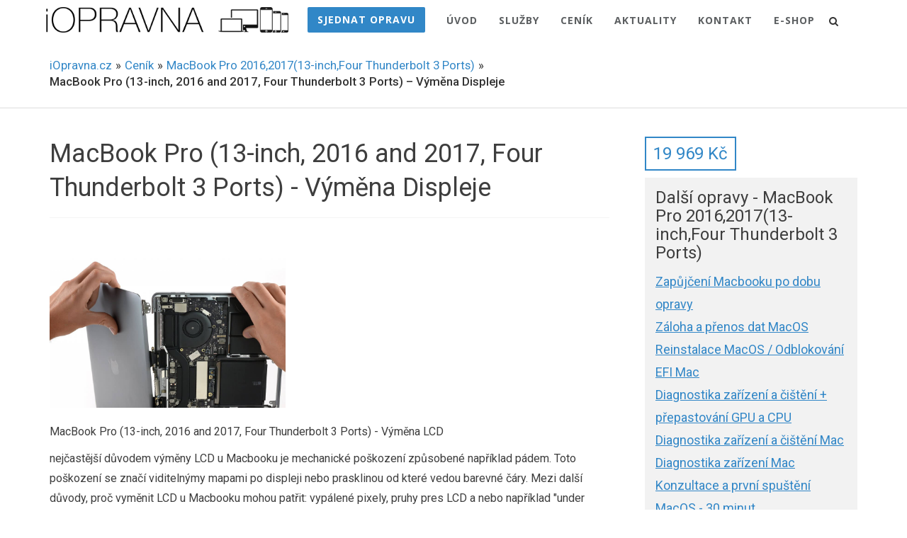

--- FILE ---
content_type: text/html; charset=UTF-8
request_url: https://www.iopravna.cz/cenik/oprava/macbook-pro-13-inch-2016-and-2017-four-thunderbolt-3-ports-vymena-lcd/
body_size: 11951
content:

<!DOCTYPE html>
<!--[if lte IE 9 ]><html class="ie lt-ie9" lang="cs"> <![endif]-->
<!--[if (gte IE 9)|!(IE)]><!--><html lang="cs"> <!--<![endif]-->
<head>
    <meta charset="UTF-8" />
    <meta name="viewport" content="width=device-width, initial-scale=1.0, maximum-scale=1.0, user-scalable=no" />
    <link rel="profile" href="http://gmpg.org/xfn/11" />
    <link rel="pingback" href="https://www.iopravna.cz/xmlrpc.php" />
    <title>iOpravna.cz - MacBook Pro (13-inch, 2016 and 2017, Four Thunderbolt 3 Ports) - Výměna Displeje - iOpravna.cz</title>

	<script src="https://ajax.googleapis.com/ajax/libs/jquery/3.1.1/jquery.min.js"></script>
	<script src="https://www.iopravna.cz/wp-content/themes/iucto/js/jquery.flexisel.js"></script>
	<script>
  (function (w,i,d,g,e,t,s) {w[d] = w[d]||[];t= i.createElement(g);
    t.async=1;t.src=e;s=i.getElementsByTagName(g)[0];s.parentNode.insertBefore(t, s);
  })(window, document, '_gscq','script','//widgets.getsitecontrol.com/104765/script.js');
</script>

	<meta name="theme-color" content="#ffffff">
  <link href="https://fonts.googleapis.com/css?family=Roboto:300,300i,400,400i,500,500i,700,700i,900,900i&amp;subset=latin-ext" rel="stylesheet">

  <link rel="apple-touch-icon" sizes="180x180" href="/fav/apple-touch-icon.png">
<link rel="icon" type="image/png" sizes="32x32" href="/fav/favicon-32x32.png">
<link rel="icon" type="image/png" sizes="16x16" href="/fav/favicon-16x16.png">
<link rel="manifest" href="/fav/site.webmanifest">
<link rel="mask-icon" href="/fav/safari-pinned-tab.svg" color="#1f6fb6">
<link rel="shortcut icon" href="/fav/favicon.ico">
<meta name="msapplication-TileColor" content="#1f6fb6">
<meta name="msapplication-config" content="/fav/browserconfig.xml">
<meta name="theme-color" content="#1f6fb6">
<link rel="stylesheet" href="https://use.fontawesome.com/releases/v5.0.10/css/all.css" integrity="sha384-+d0P83n9kaQMCwj8F4RJB66tzIwOKmrdb46+porD/OvrJ+37WqIM7UoBtwHO6Nlg" crossorigin="anonymous">


    <meta name='robots' content='index, follow, max-image-preview:large, max-snippet:-1, max-video-preview:-1' />

	<!-- This site is optimized with the Yoast SEO plugin v20.4 - https://yoast.com/wordpress/plugins/seo/ -->
	<meta name="description" content="ena výměny displeje MacBook Pro (13-inch, 2016 and 2017 Four Thunderbolt 3 Ports). iOpravna nejlépe hodnocený Autorizovaný servis Apple." />
	<link rel="canonical" href="https://www.iopravna.cz/cenik/oprava/macbook-pro-13-inch-2016-and-2017-four-thunderbolt-3-ports-vymena-lcd/" />
	<meta property="og:locale" content="cs_CZ" />
	<meta property="og:type" content="article" />
	<meta property="og:title" content="MacBook Pro (13-inch, 2016 and 2017, Four Thunderbolt 3 Ports) - Výměna Displeje - iOpravna.cz" />
	<meta property="og:description" content="ena výměny displeje MacBook Pro (13-inch, 2016 and 2017 Four Thunderbolt 3 Ports). iOpravna nejlépe hodnocený Autorizovaný servis Apple." />
	<meta property="og:url" content="https://www.iopravna.cz/cenik/oprava/macbook-pro-13-inch-2016-and-2017-four-thunderbolt-3-ports-vymena-lcd/" />
	<meta property="og:site_name" content="iOpravna.cz" />
	<meta property="article:publisher" content="https://www.facebook.com/iopravna/" />
	<meta property="article:modified_time" content="2023-01-17T13:41:19+00:00" />
	<meta property="og:image" content="https://www.iopravna.cz/wp-content/uploads/2020/03/KQsXLdBsVQdGqNkv.full_-scaled.jpeg" />
	<meta property="og:image:width" content="2560" />
	<meta property="og:image:height" content="1920" />
	<meta property="og:image:type" content="image/jpeg" />
	<meta name="twitter:card" content="summary_large_image" />
	<meta name="twitter:label1" content="Odhadovaná doba čtení" />
	<meta name="twitter:data1" content="4 minuty" />
	<script type="application/ld+json" class="yoast-schema-graph">{"@context":"https://schema.org","@graph":[{"@type":["WebPage","ItemPage"],"@id":"https://www.iopravna.cz/cenik/oprava/macbook-pro-13-inch-2016-and-2017-four-thunderbolt-3-ports-vymena-lcd/","url":"https://www.iopravna.cz/cenik/oprava/macbook-pro-13-inch-2016-and-2017-four-thunderbolt-3-ports-vymena-lcd/","name":"MacBook Pro (13-inch, 2016 and 2017, Four Thunderbolt 3 Ports) - Výměna Displeje - iOpravna.cz","isPartOf":{"@id":"https://www.iopravna.cz/#website"},"primaryImageOfPage":{"@id":"https://www.iopravna.cz/cenik/oprava/macbook-pro-13-inch-2016-and-2017-four-thunderbolt-3-ports-vymena-lcd/#primaryimage"},"image":{"@id":"https://www.iopravna.cz/cenik/oprava/macbook-pro-13-inch-2016-and-2017-four-thunderbolt-3-ports-vymena-lcd/#primaryimage"},"thumbnailUrl":"https://www.iopravna.cz/wp-content/uploads/2020/03/KQsXLdBsVQdGqNkv.full_-scaled.jpeg","datePublished":"2020-06-17T12:14:01+00:00","dateModified":"2023-01-17T13:41:19+00:00","description":"ena výměny displeje MacBook Pro (13-inch, 2016 and 2017 Four Thunderbolt 3 Ports). iOpravna nejlépe hodnocený Autorizovaný servis Apple.","breadcrumb":{"@id":"https://www.iopravna.cz/cenik/oprava/macbook-pro-13-inch-2016-and-2017-four-thunderbolt-3-ports-vymena-lcd/#breadcrumb"},"inLanguage":"cs","potentialAction":[{"@type":"ReadAction","target":["https://www.iopravna.cz/cenik/oprava/macbook-pro-13-inch-2016-and-2017-four-thunderbolt-3-ports-vymena-lcd/"]}]},{"@type":"ImageObject","inLanguage":"cs","@id":"https://www.iopravna.cz/cenik/oprava/macbook-pro-13-inch-2016-and-2017-four-thunderbolt-3-ports-vymena-lcd/#primaryimage","url":"https://www.iopravna.cz/wp-content/uploads/2020/03/KQsXLdBsVQdGqNkv.full_-scaled.jpeg","contentUrl":"https://www.iopravna.cz/wp-content/uploads/2020/03/KQsXLdBsVQdGqNkv.full_-scaled.jpeg","width":2560,"height":1920},{"@type":"BreadcrumbList","@id":"https://www.iopravna.cz/cenik/oprava/macbook-pro-13-inch-2016-and-2017-four-thunderbolt-3-ports-vymena-lcd/#breadcrumb","itemListElement":[{"@type":"ListItem","position":1,"name":"Domů","item":"https://www.iopravna.cz/"},{"@type":"ListItem","position":2,"name":"Ceník","item":"https://www.iopravna.cz/cenik/oprava/"},{"@type":"ListItem","position":3,"name":"MacBook Pro (13-inch, 2016 and 2017, Four Thunderbolt 3 Ports) &#8211; Výměna Displeje"}]},{"@type":"WebSite","@id":"https://www.iopravna.cz/#website","url":"https://www.iopravna.cz/","name":"iOpravna.cz","description":"Apple Autorizovaný Prémium Servis | iOpravna","publisher":{"@id":"https://www.iopravna.cz/#organization"},"potentialAction":[{"@type":"SearchAction","target":{"@type":"EntryPoint","urlTemplate":"https://www.iopravna.cz/?s={search_term_string}"},"query-input":"required name=search_term_string"}],"inLanguage":"cs"},{"@type":"Organization","@id":"https://www.iopravna.cz/#organization","name":"iOpravna","url":"https://www.iopravna.cz/","logo":{"@type":"ImageObject","inLanguage":"cs","@id":"https://www.iopravna.cz/#/schema/logo/image/","url":"https://www.iopravna.cz/wp-content/uploads/2018/05/iopravna-logo-black-s.png","contentUrl":"https://www.iopravna.cz/wp-content/uploads/2018/05/iopravna-logo-black-s.png","width":475,"height":50,"caption":"iOpravna"},"image":{"@id":"https://www.iopravna.cz/#/schema/logo/image/"},"sameAs":["https://www.facebook.com/iopravna/","https://www.linkedin.com/company/iopravna---directcom-s-r-o-","https://www.youtube.com/iOpravna"]}]}</script>
	<!-- / Yoast SEO plugin. -->


<script type="text/javascript">
window._wpemojiSettings = {"baseUrl":"https:\/\/s.w.org\/images\/core\/emoji\/14.0.0\/72x72\/","ext":".png","svgUrl":"https:\/\/s.w.org\/images\/core\/emoji\/14.0.0\/svg\/","svgExt":".svg","source":{"concatemoji":"https:\/\/www.iopravna.cz\/wp-includes\/js\/wp-emoji-release.min.js?ver=6.2.8"}};
/*! This file is auto-generated */
!function(e,a,t){var n,r,o,i=a.createElement("canvas"),p=i.getContext&&i.getContext("2d");function s(e,t){p.clearRect(0,0,i.width,i.height),p.fillText(e,0,0);e=i.toDataURL();return p.clearRect(0,0,i.width,i.height),p.fillText(t,0,0),e===i.toDataURL()}function c(e){var t=a.createElement("script");t.src=e,t.defer=t.type="text/javascript",a.getElementsByTagName("head")[0].appendChild(t)}for(o=Array("flag","emoji"),t.supports={everything:!0,everythingExceptFlag:!0},r=0;r<o.length;r++)t.supports[o[r]]=function(e){if(p&&p.fillText)switch(p.textBaseline="top",p.font="600 32px Arial",e){case"flag":return s("\ud83c\udff3\ufe0f\u200d\u26a7\ufe0f","\ud83c\udff3\ufe0f\u200b\u26a7\ufe0f")?!1:!s("\ud83c\uddfa\ud83c\uddf3","\ud83c\uddfa\u200b\ud83c\uddf3")&&!s("\ud83c\udff4\udb40\udc67\udb40\udc62\udb40\udc65\udb40\udc6e\udb40\udc67\udb40\udc7f","\ud83c\udff4\u200b\udb40\udc67\u200b\udb40\udc62\u200b\udb40\udc65\u200b\udb40\udc6e\u200b\udb40\udc67\u200b\udb40\udc7f");case"emoji":return!s("\ud83e\udef1\ud83c\udffb\u200d\ud83e\udef2\ud83c\udfff","\ud83e\udef1\ud83c\udffb\u200b\ud83e\udef2\ud83c\udfff")}return!1}(o[r]),t.supports.everything=t.supports.everything&&t.supports[o[r]],"flag"!==o[r]&&(t.supports.everythingExceptFlag=t.supports.everythingExceptFlag&&t.supports[o[r]]);t.supports.everythingExceptFlag=t.supports.everythingExceptFlag&&!t.supports.flag,t.DOMReady=!1,t.readyCallback=function(){t.DOMReady=!0},t.supports.everything||(n=function(){t.readyCallback()},a.addEventListener?(a.addEventListener("DOMContentLoaded",n,!1),e.addEventListener("load",n,!1)):(e.attachEvent("onload",n),a.attachEvent("onreadystatechange",function(){"complete"===a.readyState&&t.readyCallback()})),(e=t.source||{}).concatemoji?c(e.concatemoji):e.wpemoji&&e.twemoji&&(c(e.twemoji),c(e.wpemoji)))}(window,document,window._wpemojiSettings);
</script>
<style type="text/css">
img.wp-smiley,
img.emoji {
	display: inline !important;
	border: none !important;
	box-shadow: none !important;
	height: 1em !important;
	width: 1em !important;
	margin: 0 0.07em !important;
	vertical-align: -0.1em !important;
	background: none !important;
	padding: 0 !important;
}
</style>
	<link rel='stylesheet' id='wp-block-library-css' href='https://www.iopravna.cz/wp-includes/css/dist/block-library/style.min.css?ver=6.2.8' type='text/css' media='all' />
<link rel='stylesheet' id='classic-theme-styles-css' href='https://www.iopravna.cz/wp-includes/css/classic-themes.min.css?ver=6.2.8' type='text/css' media='all' />
<style id='global-styles-inline-css' type='text/css'>
body{--wp--preset--color--black: #000000;--wp--preset--color--cyan-bluish-gray: #abb8c3;--wp--preset--color--white: #ffffff;--wp--preset--color--pale-pink: #f78da7;--wp--preset--color--vivid-red: #cf2e2e;--wp--preset--color--luminous-vivid-orange: #ff6900;--wp--preset--color--luminous-vivid-amber: #fcb900;--wp--preset--color--light-green-cyan: #7bdcb5;--wp--preset--color--vivid-green-cyan: #00d084;--wp--preset--color--pale-cyan-blue: #8ed1fc;--wp--preset--color--vivid-cyan-blue: #0693e3;--wp--preset--color--vivid-purple: #9b51e0;--wp--preset--gradient--vivid-cyan-blue-to-vivid-purple: linear-gradient(135deg,rgba(6,147,227,1) 0%,rgb(155,81,224) 100%);--wp--preset--gradient--light-green-cyan-to-vivid-green-cyan: linear-gradient(135deg,rgb(122,220,180) 0%,rgb(0,208,130) 100%);--wp--preset--gradient--luminous-vivid-amber-to-luminous-vivid-orange: linear-gradient(135deg,rgba(252,185,0,1) 0%,rgba(255,105,0,1) 100%);--wp--preset--gradient--luminous-vivid-orange-to-vivid-red: linear-gradient(135deg,rgba(255,105,0,1) 0%,rgb(207,46,46) 100%);--wp--preset--gradient--very-light-gray-to-cyan-bluish-gray: linear-gradient(135deg,rgb(238,238,238) 0%,rgb(169,184,195) 100%);--wp--preset--gradient--cool-to-warm-spectrum: linear-gradient(135deg,rgb(74,234,220) 0%,rgb(151,120,209) 20%,rgb(207,42,186) 40%,rgb(238,44,130) 60%,rgb(251,105,98) 80%,rgb(254,248,76) 100%);--wp--preset--gradient--blush-light-purple: linear-gradient(135deg,rgb(255,206,236) 0%,rgb(152,150,240) 100%);--wp--preset--gradient--blush-bordeaux: linear-gradient(135deg,rgb(254,205,165) 0%,rgb(254,45,45) 50%,rgb(107,0,62) 100%);--wp--preset--gradient--luminous-dusk: linear-gradient(135deg,rgb(255,203,112) 0%,rgb(199,81,192) 50%,rgb(65,88,208) 100%);--wp--preset--gradient--pale-ocean: linear-gradient(135deg,rgb(255,245,203) 0%,rgb(182,227,212) 50%,rgb(51,167,181) 100%);--wp--preset--gradient--electric-grass: linear-gradient(135deg,rgb(202,248,128) 0%,rgb(113,206,126) 100%);--wp--preset--gradient--midnight: linear-gradient(135deg,rgb(2,3,129) 0%,rgb(40,116,252) 100%);--wp--preset--duotone--dark-grayscale: url('#wp-duotone-dark-grayscale');--wp--preset--duotone--grayscale: url('#wp-duotone-grayscale');--wp--preset--duotone--purple-yellow: url('#wp-duotone-purple-yellow');--wp--preset--duotone--blue-red: url('#wp-duotone-blue-red');--wp--preset--duotone--midnight: url('#wp-duotone-midnight');--wp--preset--duotone--magenta-yellow: url('#wp-duotone-magenta-yellow');--wp--preset--duotone--purple-green: url('#wp-duotone-purple-green');--wp--preset--duotone--blue-orange: url('#wp-duotone-blue-orange');--wp--preset--font-size--small: 13px;--wp--preset--font-size--medium: 20px;--wp--preset--font-size--large: 36px;--wp--preset--font-size--x-large: 42px;--wp--preset--spacing--20: 0.44rem;--wp--preset--spacing--30: 0.67rem;--wp--preset--spacing--40: 1rem;--wp--preset--spacing--50: 1.5rem;--wp--preset--spacing--60: 2.25rem;--wp--preset--spacing--70: 3.38rem;--wp--preset--spacing--80: 5.06rem;--wp--preset--shadow--natural: 6px 6px 9px rgba(0, 0, 0, 0.2);--wp--preset--shadow--deep: 12px 12px 50px rgba(0, 0, 0, 0.4);--wp--preset--shadow--sharp: 6px 6px 0px rgba(0, 0, 0, 0.2);--wp--preset--shadow--outlined: 6px 6px 0px -3px rgba(255, 255, 255, 1), 6px 6px rgba(0, 0, 0, 1);--wp--preset--shadow--crisp: 6px 6px 0px rgba(0, 0, 0, 1);}:where(.is-layout-flex){gap: 0.5em;}body .is-layout-flow > .alignleft{float: left;margin-inline-start: 0;margin-inline-end: 2em;}body .is-layout-flow > .alignright{float: right;margin-inline-start: 2em;margin-inline-end: 0;}body .is-layout-flow > .aligncenter{margin-left: auto !important;margin-right: auto !important;}body .is-layout-constrained > .alignleft{float: left;margin-inline-start: 0;margin-inline-end: 2em;}body .is-layout-constrained > .alignright{float: right;margin-inline-start: 2em;margin-inline-end: 0;}body .is-layout-constrained > .aligncenter{margin-left: auto !important;margin-right: auto !important;}body .is-layout-constrained > :where(:not(.alignleft):not(.alignright):not(.alignfull)){max-width: var(--wp--style--global--content-size);margin-left: auto !important;margin-right: auto !important;}body .is-layout-constrained > .alignwide{max-width: var(--wp--style--global--wide-size);}body .is-layout-flex{display: flex;}body .is-layout-flex{flex-wrap: wrap;align-items: center;}body .is-layout-flex > *{margin: 0;}:where(.wp-block-columns.is-layout-flex){gap: 2em;}.has-black-color{color: var(--wp--preset--color--black) !important;}.has-cyan-bluish-gray-color{color: var(--wp--preset--color--cyan-bluish-gray) !important;}.has-white-color{color: var(--wp--preset--color--white) !important;}.has-pale-pink-color{color: var(--wp--preset--color--pale-pink) !important;}.has-vivid-red-color{color: var(--wp--preset--color--vivid-red) !important;}.has-luminous-vivid-orange-color{color: var(--wp--preset--color--luminous-vivid-orange) !important;}.has-luminous-vivid-amber-color{color: var(--wp--preset--color--luminous-vivid-amber) !important;}.has-light-green-cyan-color{color: var(--wp--preset--color--light-green-cyan) !important;}.has-vivid-green-cyan-color{color: var(--wp--preset--color--vivid-green-cyan) !important;}.has-pale-cyan-blue-color{color: var(--wp--preset--color--pale-cyan-blue) !important;}.has-vivid-cyan-blue-color{color: var(--wp--preset--color--vivid-cyan-blue) !important;}.has-vivid-purple-color{color: var(--wp--preset--color--vivid-purple) !important;}.has-black-background-color{background-color: var(--wp--preset--color--black) !important;}.has-cyan-bluish-gray-background-color{background-color: var(--wp--preset--color--cyan-bluish-gray) !important;}.has-white-background-color{background-color: var(--wp--preset--color--white) !important;}.has-pale-pink-background-color{background-color: var(--wp--preset--color--pale-pink) !important;}.has-vivid-red-background-color{background-color: var(--wp--preset--color--vivid-red) !important;}.has-luminous-vivid-orange-background-color{background-color: var(--wp--preset--color--luminous-vivid-orange) !important;}.has-luminous-vivid-amber-background-color{background-color: var(--wp--preset--color--luminous-vivid-amber) !important;}.has-light-green-cyan-background-color{background-color: var(--wp--preset--color--light-green-cyan) !important;}.has-vivid-green-cyan-background-color{background-color: var(--wp--preset--color--vivid-green-cyan) !important;}.has-pale-cyan-blue-background-color{background-color: var(--wp--preset--color--pale-cyan-blue) !important;}.has-vivid-cyan-blue-background-color{background-color: var(--wp--preset--color--vivid-cyan-blue) !important;}.has-vivid-purple-background-color{background-color: var(--wp--preset--color--vivid-purple) !important;}.has-black-border-color{border-color: var(--wp--preset--color--black) !important;}.has-cyan-bluish-gray-border-color{border-color: var(--wp--preset--color--cyan-bluish-gray) !important;}.has-white-border-color{border-color: var(--wp--preset--color--white) !important;}.has-pale-pink-border-color{border-color: var(--wp--preset--color--pale-pink) !important;}.has-vivid-red-border-color{border-color: var(--wp--preset--color--vivid-red) !important;}.has-luminous-vivid-orange-border-color{border-color: var(--wp--preset--color--luminous-vivid-orange) !important;}.has-luminous-vivid-amber-border-color{border-color: var(--wp--preset--color--luminous-vivid-amber) !important;}.has-light-green-cyan-border-color{border-color: var(--wp--preset--color--light-green-cyan) !important;}.has-vivid-green-cyan-border-color{border-color: var(--wp--preset--color--vivid-green-cyan) !important;}.has-pale-cyan-blue-border-color{border-color: var(--wp--preset--color--pale-cyan-blue) !important;}.has-vivid-cyan-blue-border-color{border-color: var(--wp--preset--color--vivid-cyan-blue) !important;}.has-vivid-purple-border-color{border-color: var(--wp--preset--color--vivid-purple) !important;}.has-vivid-cyan-blue-to-vivid-purple-gradient-background{background: var(--wp--preset--gradient--vivid-cyan-blue-to-vivid-purple) !important;}.has-light-green-cyan-to-vivid-green-cyan-gradient-background{background: var(--wp--preset--gradient--light-green-cyan-to-vivid-green-cyan) !important;}.has-luminous-vivid-amber-to-luminous-vivid-orange-gradient-background{background: var(--wp--preset--gradient--luminous-vivid-amber-to-luminous-vivid-orange) !important;}.has-luminous-vivid-orange-to-vivid-red-gradient-background{background: var(--wp--preset--gradient--luminous-vivid-orange-to-vivid-red) !important;}.has-very-light-gray-to-cyan-bluish-gray-gradient-background{background: var(--wp--preset--gradient--very-light-gray-to-cyan-bluish-gray) !important;}.has-cool-to-warm-spectrum-gradient-background{background: var(--wp--preset--gradient--cool-to-warm-spectrum) !important;}.has-blush-light-purple-gradient-background{background: var(--wp--preset--gradient--blush-light-purple) !important;}.has-blush-bordeaux-gradient-background{background: var(--wp--preset--gradient--blush-bordeaux) !important;}.has-luminous-dusk-gradient-background{background: var(--wp--preset--gradient--luminous-dusk) !important;}.has-pale-ocean-gradient-background{background: var(--wp--preset--gradient--pale-ocean) !important;}.has-electric-grass-gradient-background{background: var(--wp--preset--gradient--electric-grass) !important;}.has-midnight-gradient-background{background: var(--wp--preset--gradient--midnight) !important;}.has-small-font-size{font-size: var(--wp--preset--font-size--small) !important;}.has-medium-font-size{font-size: var(--wp--preset--font-size--medium) !important;}.has-large-font-size{font-size: var(--wp--preset--font-size--large) !important;}.has-x-large-font-size{font-size: var(--wp--preset--font-size--x-large) !important;}
.wp-block-navigation a:where(:not(.wp-element-button)){color: inherit;}
:where(.wp-block-columns.is-layout-flex){gap: 2em;}
.wp-block-pullquote{font-size: 1.5em;line-height: 1.6;}
</style>
<link rel='stylesheet' id='contact-form-7-css' href='https://www.iopravna.cz/wp-content/plugins/contact-form-7/includes/css/styles.css?ver=5.7.5.1' type='text/css' media='all' />
<link rel='stylesheet' id='bootstrap-css' href='https://www.iopravna.cz/wp-content/themes/iucto/css/bootstrap.min.css?ver=6.2.8' type='text/css' media='all' />
<link rel='stylesheet' id='animate-css' href='https://www.iopravna.cz/wp-content/themes/iucto/css/animate.min.css?ver=6.2.8' type='text/css' media='all' />
<link rel='stylesheet' id='font-awesome-css' href='https://www.iopravna.cz/wp-content/themes/iucto/font-awesome/css/font-awesome.min.css?ver=6.2.8' type='text/css' media='all' />
<link rel='stylesheet' id='stylebasic-css' href='https://www.iopravna.cz/wp-content/themes/iucto/css/basic.css?ver=6.2.8' type='text/css' media='all' />
<link rel='stylesheet' id='flexisel-css-css' href='https://www.iopravna.cz/wp-content/themes/iucto/css/flexisel.css?ver=6.2.8' type='text/css' media='all' />
<link rel='stylesheet' id='customstyle-css' href='https://www.iopravna.cz/wp-content/themes/iucto/style.css?ver=6.2.8' type='text/css' media='all' />
<link rel='stylesheet' id='hort-style-css' href='https://www.iopravna.cz/wp-content/themes/iucto/style-comp.css?ver=6.2.8' type='text/css' media='all' />
<script type='text/javascript' src='https://www.iopravna.cz/wp-includes/js/jquery/jquery.min.js?ver=3.6.4' id='jquery-core-js'></script>
<script type='text/javascript' src='https://www.iopravna.cz/wp-includes/js/jquery/jquery-migrate.min.js?ver=3.4.0' id='jquery-migrate-js'></script>
<link rel="https://api.w.org/" href="https://www.iopravna.cz/wp-json/" /><link rel="EditURI" type="application/rsd+xml" title="RSD" href="https://www.iopravna.cz/xmlrpc.php?rsd" />
<link rel="wlwmanifest" type="application/wlwmanifest+xml" href="https://www.iopravna.cz/wp-includes/wlwmanifest.xml" />
<meta name="generator" content="WordPress 6.2.8" />
<link rel='shortlink' href='https://www.iopravna.cz/?p=5817' />
<link rel="alternate" type="application/json+oembed" href="https://www.iopravna.cz/wp-json/oembed/1.0/embed?url=https%3A%2F%2Fwww.iopravna.cz%2Fcenik%2Foprava%2Fmacbook-pro-13-inch-2016-and-2017-four-thunderbolt-3-ports-vymena-lcd%2F" />
<link rel="alternate" type="text/xml+oembed" href="https://www.iopravna.cz/wp-json/oembed/1.0/embed?url=https%3A%2F%2Fwww.iopravna.cz%2Fcenik%2Foprava%2Fmacbook-pro-13-inch-2016-and-2017-four-thunderbolt-3-ports-vymena-lcd%2F&#038;format=xml" />
<link rel="icon" href="https://www.iopravna.cz/wp-content/uploads/2018/05/cropped-android-chrome-512x512-32x32.png" sizes="32x32" />
<link rel="icon" href="https://www.iopravna.cz/wp-content/uploads/2018/05/cropped-android-chrome-512x512-192x192.png" sizes="192x192" />
<link rel="apple-touch-icon" href="https://www.iopravna.cz/wp-content/uploads/2018/05/cropped-android-chrome-512x512-180x180.png" />
<meta name="msapplication-TileImage" content="https://www.iopravna.cz/wp-content/uploads/2018/05/cropped-android-chrome-512x512-270x270.png" />


<!-- Facebook Pixel Code -->
<script>
  !function(f,b,e,v,n,t,s)
  {if(f.fbq)return;n=f.fbq=function(){n.callMethod?
  n.callMethod.apply(n,arguments):n.queue.push(arguments)};
  if(!f._fbq)f._fbq=n;n.push=n;n.loaded=!0;n.version='2.0';
  n.queue=[];t=b.createElement(e);t.async=!0;
  t.src=v;s=b.getElementsByTagName(e)[0];
  s.parentNode.insertBefore(t,s)}(window, document,'script',
  'https://connect.facebook.net/en_US/fbevents.js');
  fbq('init', '263916460947055');
  fbq('track', 'PageView');
</script>
<noscript><img height="1" width="1" style="display:none"
  src="https://www.facebook.com/tr?id=263916460947055&ev=PageView&noscript=1"
/></noscript>
<!-- End Facebook Pixel Code -->

<!-- Sklik retargeting -->
<script type="text/javascript">
	/* <![CDATA[ */
	var seznam_retargeting_id = 59961;
	/* ]]> */
</script>
<script type="text/javascript" src="//c.imedia.cz/js/retargeting.js"></script>
<!-- Sklik retargeting -->

<!-- Smartsupp Live Chat script -->
<script type="text/javascript">
var _smartsupp = _smartsupp || {};
_smartsupp.key = '90aa2e30aaef6362c32239fe4c611b8b927035df';
window.smartsupp||(function(d) {
  var s,c,o=smartsupp=function(){ o._.push(arguments)};o._=[];
  s=d.getElementsByTagName('script')[0];c=d.createElement('script');
  c.type='text/javascript';c.charset='utf-8';c.async=true;
  c.src='https://www.smartsuppchat.com/loader.js?';s.parentNode.insertBefore(c,s);
})(document);
</script>

</head>

<body id="page-top" class="oprava-template-default single single-oprava postid-5817">
<div class="navbar-wrapper">
        <nav class="navbar navbar-default navbar-fixed-top" role="navigation">
            <div class="container">
                <div class="navbar-header page-scroll">
                    <button type="button" class="navbar-toggle collapsed" data-toggle="collapse" data-target="#navbar" aria-expanded="false" aria-controls="navbar">
                        <span class="sr-only">Toggle navigation</span>
                        <span class="icon-bar"></span>
                        <span class="icon-bar"></span>
                        <span class="icon-bar"></span>
                    </button>
                    <a class="navbar-brand standart-logo" href="https://www.iopravna.cz"><img alt="iOpravna" src="https://www.iopravna.cz/wp-content/uploads/2018/05/iopravna-logo-white-s-1.png"></a>
                    <a class="navbar-brand sticky-logo" href="https://www.iopravna.cz"><img alt="iOpravna" src="https://www.iopravna.cz/wp-content/uploads/2018/05/iopravna-logo-black-s.png"></a>
                </div>

                <div class="header-search">
					   <a href="#top" id="searchtoggl"><i class="fa fa-search"></i></a>
				    </div>


                <div id="navbar" class="navbar-collapse collapse">
                    <!--<ul class="nav navbar-nav navbar-right">
                        <li><a class="page-scroll" href="#page-top">Home</a></li>
                        <li><a class="page-scroll" href="#features">Features</a></li>
                        <li><a class="page-scroll" href="#team">Team</a></li>
                        <li><a class="page-scroll" href="#testimonials">Testimonials</a></li>
                        <li><a class="page-scroll" href="#pricing">Pricing</a></li>
                        <li><a class="page-scroll" href="#contact">Contact</a></li>
                    </ul>-->
                    <div class="menu-menu-container"><ul id="menu-menu" class="menu"><li id="menu-item-4160" class="menu-item menu-item-type-custom menu-item-object-custom menu-item-4160"><a href="/kontakty/#cont-form" data-ps2id-api="true">SJEDNAT OPRAVU</a></li>
<li id="menu-item-1672" class="menu-item menu-item-type-custom menu-item-object-custom menu-item-1672"><a href="/" data-ps2id-api="true">Úvod</a></li>
<li id="menu-item-4019" class="menu-item menu-item-type-custom menu-item-object-custom menu-item-4019"><a href="/sluzby/" data-ps2id-api="true">Služby</a></li>
<li id="menu-item-5721" class="menu-item menu-item-type-post_type menu-item-object-page menu-item-5721"><a href="https://www.iopravna.cz/cenik/" data-ps2id-api="true">Ceník</a></li>
<li id="menu-item-4263" class="menu-item menu-item-type-taxonomy menu-item-object-category menu-item-4263"><a href="https://www.iopravna.cz/aktuality/" data-ps2id-api="true">Aktuality</a></li>
<li id="menu-item-1954" class="menu-item menu-item-type-post_type menu-item-object-page menu-item-1954"><a href="https://www.iopravna.cz/kontakty/" data-ps2id-api="true">Kontakt</a></li>
<li id="menu-item-4423" class="menu-item menu-item-type-custom menu-item-object-custom menu-item-4423"><a href="https://shop.iopravna.cz" data-ps2id-api="true">e-shop</a></li>
</ul></div>




                </div>
            </div>

            	<div id="searchbar" class="clearfix">
		<div class="container">
			<form id="searchform" method="get" action="https://www.iopravna.cz/">
				<input type="search" name="s" id="s" placeholder="Hledat na webu..." autocomplete="off" value="" />
        <button type="submit" id="search-submit" class="fa fa-search"></button>
			</form>
		</div>
	</div>



        </nav>






</div>
<section class="bready ct-section ct-white">
    <div class="container">
        <div class="drob-nav"> <ul id="breadcrumbs" class="breadcrumbs"><li class="item-home"><a class="bread-link bread-home" href="https://www.iopravna.cz" title="iOpravna.cz">iOpravna.cz</a></li><li class="separators separator-home"> » </li><li class="item-cat item-custom-post-type-oprava"><a class="bread-cat bread-custom-post-type-oprava" href="https://www.iopravna.cz/cenik/oprava/" title="Ceník">Ceník</a></li><li class="separators"> » </li><li class="item-cat item-cat-186 item-cat-macbook-pro-13-inch-2016-and-2017-four-thunderbolt-3-ports"><a class="bread-cat bread-cat-186 bread-cat-macbook-pro-13-inch-2016-and-2017-four-thunderbolt-3-ports" href="https://www.iopravna.cz/cenik/macbook-pro-13-inch-2016-and-2017-four-thunderbolt-3-ports/" title="MacBook Pro 2016,2017(13-inch,Four Thunderbolt 3 Ports)">MacBook Pro 2016,2017(13-inch,Four Thunderbolt 3 Ports)</a></li><li class="separators"> » </li><li class="item-current item-5817"><strong class="bread-current bread-5817" title="MacBook Pro (13-inch, 2016 and 2017, Four Thunderbolt 3 Ports) &#8211; Výměna Displeje">MacBook Pro (13-inch, 2016 and 2017, Four Thunderbolt 3 Ports) &#8211; Výměna Displeje</strong></li></ul></div>
    </div>
</section>

<section class="main-content">
    <div class="container">
        <section class="singleOprava">
			<div class="singleOprava-left">
				<h1 class="siteHeading">MacBook Pro (13-inch, 2016 and 2017, Four Thunderbolt 3 Ports) - Výměna Displeje</h1>
					<img src="https://www.iopravna.cz/wp-content/uploads/2020/03/KQsXLdBsVQdGqNkv.full_-1024x768.jpeg">
				<div class="singleOprava-left-content">
					<p>MacBook Pro (13-inch, 2016 and 2017, Four Thunderbolt 3 Ports) - Výměna LCD</p>
<p>nejčastější důvodem výměny LCD u Macbooku je mechanické poškození způsobené například pádem. Toto poškození se značí viditelnýmy mapami po displeji nebo prasklinou od které vedou barevné čáry. Mezi další důvody, proč vyměnit LCD u Macbooku mohou patřit: vypálené pixely, pruhy pres LCD a nebo například "under crack", který může být způsoben mechanickým poškozením aniž byste si toho byli vědomi. Může se stát, že vám zařízení spadne a poškození nemusí být natolik fatální, ale pád mohl způsobit závažnější poškozoní uvnitř zařízení než se na první pohled zdá. Pokud máte jakékoliv problémy s vaším Macbookem, tak doporučujeme kompletní diagnostiku zařízení. Jsme si vědomi, že zařízení je váš pracovní nástroj a každá minuta se počítá, proto nabízíme možnost expressní opravy viz. <a href="https://www.iopravna.cz/ceniky-a-sluzby/">náš ceník služeb a oprav.</a></p>
<p><a href="https://www.iopravna.cz/wp-content/uploads/2020/03/KQsXLdBsVQdGqNkv.full_-scaled.jpeg"><img class="aligncenter wp-image-5447 " src="https://www.iopravna.cz/wp-content/uploads/2020/03/KQsXLdBsVQdGqNkv.full_-300x225.jpeg" alt="výměna lcd macbook" width="271" height="203" /></a></p>
<h2>Záloha dat před servisem?</h2>
<p>Macbook a výměna LCD  také přináší obavu o ztrátu dat, pokud vám vaše zařízení tedy dovolí jej zálohovat, doporučujeme zálohu provést. V případě, že je vaše zařízení nefunkční nebo si zálohu nechcete provést sami, jsme tady od toho abychom vaše data zálohovaly a popřípadě i vložily na externí disk. Ceny služeb naleznete <a href="https://www.iopravna.cz/ceniky-a-sluzby/">zde</a>.</p>
<h2>Chystáte se k nám osobně?</h2>
<p><a href="https://www.iopravna.cz/kontakty/#cont-form" target="_blank" rel="noopener noreferrer">Sjednejte si</a> s námi ihned termín vaší opravy. Naleznete nás v Karlíně na adrese <a href="https://goo.gl/maps/3mxbjUKWyZHYiXf96" target="_blank" rel="noopener noreferrer">Rohanské nábřeží 19, Praha 8</a> v blízkosti stanice metra Křižíkova. Možnost bezplatného parkování před naší provozovnou.</p>
<p>Nejste z Prahy, nevadí. Pro naše mimopražské zákazníky nabízíme službu svozu opravy ve spolupráci se Zásilkovnou, a to z důvodu snížení nákladů na přepravu ze strany zákazníka. Svoz do servisu hradíme my a zákazník si následně může vybrat způsob doručení opraveného zařízení. Tento svoz si u nás můžete <a href="https://www.iopravna.cz/objednavka-svozu-opravy/" target="_blank" rel="noopener noreferrer">objednat</a> zdarma.</p>
<h2>Svoz Apple oprav za speciální cenu 149,- CZK</h2>
<p>Neváhejte nás tedy <a href="https://www.iopravna.cz/kontakty/">kontaktovat</a> emailem na <a href="mailto:info@iopravna.cz">info@iopravna.cz</a> nebo telefonicky na čísle <a href="tel:+420226211650">+420 226 211 650</a> a sjednejte si svoz vašeho zařízení.</p>
<p>nejčastější důvodem výměny LCD u Macbooku je mechanické poškození způsobené například pádem. Toto poškození se značí viditelnýmy mapami po displeji nebo prasklinou od které vedou barevné čáry. Mezi další důvody, proč vyměnit LCD u Macbooku mohou patřit: vypálené pixely, pruhy pres LCD a nebo například "under crack", který může být způsoben mechanickým poškozením aniž byste si toho byli vědomi. Může se stát, že vám zařízení spadne a poškození nemusí být natolik fatální, ale pád mohl způsobit závažnější poškozoní uvnitř zařízení než se na první pohled zdá. Pokud máte jakékoliv problémy s vaším Macbookem, tak doporučujeme kompletní diagnostiku zařízení. Jsme si vědomi, že zařízení je váš pracovní nástroj a každá minuta se počítá, proto nabízíme možnost expressní opravy viz. <a href="https://www.iopravna.cz/ceniky-a-sluzby/">náš ceník služeb a oprav.</a></p>
<p><a href="https://www.iopravna.cz/wp-content/uploads/2020/03/KQsXLdBsVQdGqNkv.full_-scaled.jpeg"><img class="aligncenter wp-image-5447 " src="https://www.iopravna.cz/wp-content/uploads/2020/03/KQsXLdBsVQdGqNkv.full_-300x225.jpeg" alt="výměna lcd macbook" width="271" height="203" /></a></p>
<h2>Záloha dat před servisem?</h2>
<p>Macbook a výměna LCD  také přináší obavu o ztrátu dat, pokud vám vaše zařízení tedy dovolí jej zálohovat, doporučujeme zálohu provést. V případě, že je vaše zařízení nefunkční nebo si zálohu nechcete provést sami, jsme tady od toho abychom vaše data zálohovaly a popřípadě i vložily na externí disk. Ceny služeb naleznete <a href="https://www.iopravna.cz/ceniky-a-sluzby/">zde</a>.</p>
<h2>Chystáte se k nám osobně?</h2>
<p><a href="https://www.iopravna.cz/kontakty/#cont-form" target="_blank" rel="noopener noreferrer">Sjednejte si</a> s námi ihned termín vaší opravy. Naleznete nás v Karlíně na adrese <a href="https://goo.gl/maps/3mxbjUKWyZHYiXf96" target="_blank" rel="noopener noreferrer">Rohanské nábřeží 19, Praha 8</a> v blízkosti stanice metra Křižíkova. Možnost bezplatného parkování před naší provozovnou.</p>
<p>Nejste z Prahy, nevadí. Pro naše mimopražské zákazníky nabízíme službu svozu opravy ve spolupráci se Zásilkovnou, a to z důvodu snížení nákladů na přepravu ze strany zákazníka. Svoz do servisu hradíme my a zákazník si následně může vybrat způsob doručení opraveného zařízení. Tento svoz si u nás můžete <a href="https://www.iopravna.cz/objednavka-svozu-opravy/" target="_blank" rel="noopener noreferrer">objednat</a> zdarma.</p>
<h2>Svoz Apple oprav za speciální cenu 149,- CZK</h2>
<p>Neváhejte nás tedy <a href="https://www.iopravna.cz/kontakty/">kontaktovat</a> emailem na <a href="mailto:info@iopravna.cz">info@iopravna.cz</a> nebo telefonicky na čísle <a href="tel:+420226211650">+420 226 211 650</a> a sjednejte si svoz vašeho zařízení.</p>

				</div>
			</div>
			<div class="singleOprava-right">
				<span>19 969 Kč </span>
					<div class="singleOprava-right-repairs-container">
						<h2>Další opravy - MacBook Pro 2016,2017(13-inch,Four Thunderbolt 3 Ports)</h2>
						<div class="singleOprava-right-repairs">
								<a href="https://www.iopravna.cz/cenik/oprava/zapujceni-macbooku-po-dobu-opravy/">Zapůjčení Macbooku po dobu opravy </a>
								<a href="https://www.iopravna.cz/cenik/oprava/zaloha-prenos-dat-macos/">Záloha a přenos dat MacOS</a>
								<a href="https://www.iopravna.cz/cenik/oprava/reinstalace-macos-odblokovani-efi-mac/">Reinstalace MacOS / Odblokování EFI Mac</a>
								<a href="https://www.iopravna.cz/cenik/oprava/diagnostika-zarizeni-a-cisteni-prepastovani-gpu-a-cpu/">Diagnostika zařízení a čištění + přepastování GPU a CPU</a>
								<a href="https://www.iopravna.cz/cenik/oprava/diagnostika-zarizeni-a-cisteni-mac/">Diagnostika zařízení a čištění Mac</a>
								<a href="https://www.iopravna.cz/cenik/oprava/diagnostika-zarizeni-mac/">Diagnostika zařízení Mac</a>
								<a href="https://www.iopravna.cz/cenik/oprava/konzultace-a-prvni-spusteni-macos-30-minut/">Konzultace a první spuštění MacOS - 30 minut</a>
								<a href="https://www.iopravna.cz/cenik/oprava/macbook-pro-13-inch-2016-and-2017-four-thunderbolt-3-ports-vymena-klavesnice/">MacBook Pro (13-inch, 2016 and 2017, Four Thunderbolt 3 Ports) – Výměna Klávesnice</a>
								<a href="https://www.iopravna.cz/cenik/oprava/macbook-pro-13-inch-2016-and-2017-four-thunderbolt-3-ports-vymena-zakladni-desky/">MacBook Pro (13-inch, 2016 and 2017, Four Thunderbolt 3 Ports) – Výměna základní desky</a>
						</div>
					</div>
			</div>
		</section>
    </div>
</section>
<footer class="">
        <div class="row footer-call-to-action">
        	<div class="container">
        		<div class="col-lg-9">
<h3>Sjednejte si ihned termín opravy</h3>
<p>Zašlete nám dotaz či nezávaznou poptávku.</p>
</div>
<div class="col-lg-3">
<p><a class="btn btn-primary ps2id" href="/kontakty/#cont-form">SJEDNAT OPRAVU</a></p>
</div>
        	</div>
        </div>
        <div class="row footer-widgets">
        <div class="container">
        	<div class="col-md-3 footer-1">
        		<div id="block-3" class="widget widget_block widget_media_image">
<figure class="wp-block-image size-full is-resized"><a href="https://www.iopravna.cz/wp-content/uploads/2023/03/logo-aasp-2.png"><img decoding="async" loading="lazy" src="https://www.iopravna.cz/wp-content/uploads/2023/03/logo-aasp-2.png" alt="" class="wp-image-6895" width="294" height="147" srcset="https://www.iopravna.cz/wp-content/uploads/2023/03/logo-aasp-2.png 339w, https://www.iopravna.cz/wp-content/uploads/2023/03/logo-aasp-2-300x150.png 300w, https://www.iopravna.cz/wp-content/uploads/2023/03/logo-aasp-2-240x120.png 240w" sizes="(max-width: 294px) 100vw, 294px" /></a></figure>
</div><div id="block-4" class="widget widget_block widget_text">
<p><strong>iOpravna - Apple Authorised Service Provider</strong><br><a href="https://goo.gl/maps/sfqdV4AhvfeHDTTk9">Rohanské nábřeží 19<br>
186 00  Praha 8 - Karlín<br>
Otevřít v Mapách Google</a></p>
</div>        	</div>
        	<div class="col-md-3 footer-2">
        		<div id="text-10" class="widget widget_text"><h3>Služby</h3>			<div class="textwidget"></div>
		</div><div id="nav_menu-5" class="widget widget_nav_menu"><div class="menu-sluzby-footer-2-container"><ul id="menu-sluzby-footer-2" class="menu"><li id="menu-item-4200" class="menu-item menu-item-type-post_type menu-item-object-sluzby menu-item-4200"><a href="https://www.iopravna.cz/sluzby/iphone/" data-ps2id-api="true">Opravy Apple iPhone</a></li>
<li id="menu-item-6095" class="menu-item menu-item-type-custom menu-item-object-custom menu-item-6095"><a href="https://www.iopravna.cz/cenik/?device=iPhone" data-ps2id-api="true">Ceny oprav Apple iPhone</a></li>
<li id="menu-item-4202" class="menu-item menu-item-type-post_type menu-item-object-sluzby menu-item-4202"><a href="https://www.iopravna.cz/sluzby/mac/" data-ps2id-api="true">Opravy Apple Mac</a></li>
<li id="menu-item-6096" class="menu-item menu-item-type-custom menu-item-object-custom menu-item-6096"><a href="https://www.iopravna.cz/cenik/?device=Mac" data-ps2id-api="true">Ceny oprav Apple Mac</a></li>
<li id="menu-item-4199" class="menu-item menu-item-type-post_type menu-item-object-sluzby menu-item-4199"><a href="https://www.iopravna.cz/sluzby/watch/" data-ps2id-api="true">Opravy Apple Watch</a></li>
<li id="menu-item-6098" class="menu-item menu-item-type-custom menu-item-object-custom menu-item-6098"><a href="https://www.iopravna.cz/cenik/?device=Watch" data-ps2id-api="true">Ceny oprav Apple Watch</a></li>
<li id="menu-item-4201" class="menu-item menu-item-type-post_type menu-item-object-sluzby menu-item-4201"><a href="https://www.iopravna.cz/sluzby/ipad/" data-ps2id-api="true">Opravy Apple iPad</a></li>
<li id="menu-item-6099" class="menu-item menu-item-type-custom menu-item-object-custom menu-item-6099"><a href="https://www.iopravna.cz/cenik/?device=iPad" data-ps2id-api="true">Ceny oprav Apple iPad</a></li>
<li id="menu-item-6101" class="menu-item menu-item-type-post_type menu-item-object-sluzby menu-item-6101"><a href="https://www.iopravna.cz/sluzby/beats/" data-ps2id-api="true">Opravy Beats</a></li>
<li id="menu-item-6102" class="menu-item menu-item-type-custom menu-item-object-custom menu-item-6102"><a href="https://www.iopravna.cz/cenik/?device=Beats" data-ps2id-api="true">Ceny oprav Beats</a></li>
<li id="menu-item-6111" class="menu-item menu-item-type-post_type menu-item-object-sluzby menu-item-6111"><a href="https://www.iopravna.cz/sluzby/opravy-airpods/" data-ps2id-api="true">Opravy Apple AirPods</a></li>
<li id="menu-item-6112" class="menu-item menu-item-type-custom menu-item-object-custom menu-item-6112"><a href="https://www.iopravna.cz/cenik/?device=Airpods" data-ps2id-api="true">Ceny oprav Apple AirPods</a></li>
<li id="menu-item-4305" class="menu-item menu-item-type-custom menu-item-object-custom menu-item-4305"><a href="https://www.kupmac.cz" data-ps2id-api="true">Výkup použitých Apple zařízení</a></li>
<li id="menu-item-4315" class="menu-item menu-item-type-custom menu-item-object-custom menu-item-4315"><a href="https://shop.iopravna.cz/" data-ps2id-api="true">E-shop</a></li>
</ul></div></div>        	</div>
        	<div class="col-md-3 footer-3">
        		<div id="nav_menu-4" class="widget widget_nav_menu"><h3>Zakázky</h3><div class="menu-zakazky-footer-3-container"><ul id="menu-zakazky-footer-3" class="menu"><li id="menu-item-3984" class="menu-item menu-item-type-post_type menu-item-object-page menu-item-3984"><a href="https://www.iopravna.cz/overeni-zaruky/" data-ps2id-api="true">Ověření záruky</a></li>
<li id="menu-item-3983" class="menu-item menu-item-type-post_type menu-item-object-page menu-item-3983"><a href="https://www.iopravna.cz/sledovani-stavu-zakazky/" data-ps2id-api="true">Sledování stavu zakázky a potvrzování cenových návrhů</a></li>
<li id="menu-item-3986" class="menu-item menu-item-type-custom menu-item-object-custom menu-item-3986"><a href="/kontakt/#cont-form" data-ps2id-api="true">Objednávka servisu</a></li>
<li id="menu-item-4228" class="menu-item menu-item-type-post_type menu-item-object-page menu-item-4228"><a href="https://www.iopravna.cz/faq/" data-ps2id-api="true">FAQ – časté otázky a odpovědi</a></li>
<li id="menu-item-4229" class="menu-item menu-item-type-post_type menu-item-object-page menu-item-4229"><a href="https://www.iopravna.cz/servisni-podminky/" data-ps2id-api="true">Právní informace a servisní podmínky</a></li>
<li id="menu-item-4297" class="menu-item menu-item-type-post_type menu-item-object-page menu-item-4297"><a href="https://www.iopravna.cz/zasady-ochrany-osobnich-udaju/" data-ps2id-api="true">GDPR</a></li>
</ul></div></div>        	</div>
        	<div class="col-md-3 footer-4">
        		<div id="text-7" class="widget widget_text"><h3>Kontaktujte nás</h3>			<div class="textwidget"><a href="tel:+420226211650"><i class="fa fa-phone"></i>+420 226 211 650</a>

<a href="mailto:info@iopravna.cz"><i class="fa fa-envelope"></i> info@iopravna.cz</a>

<a href="/o-iopravne/"><i class="fa fa-info" aria-hidden="true"></i> Více o iOpravně</a>

<a href="https://www.facebook.com/iopravna/"><i class="fa fa-facebook" aria-hidden="true"></i> iOpravna na Facebooku</a>

<a href="/kontakty/sberna-mista/"><i class="fas fa-dolly"></i> Sběrná místa</a>

<a href="/kariera/"><i class="fas fa-user"></i> Kariéra</a>


 </div>
		</div>        	</div>
        </div>
        </div>
        <div class="row copyright">
            <div class="text-center">
            	<p> iOpravna.cz |  DirectCom, s.r.o.</p>
            </div>
        </div>
</footer>
    <script src="https://cdnjs.cloudflare.com/ajax/libs/slick-carousel/1.6.0/slick.min.js"></script>
    <link href="https://cdnjs.cloudflare.com/ajax/libs/slick-carousel/1.6.0/slick.min.css" rel="stylesheet" />
    <link href="https://cdnjs.cloudflare.com/ajax/libs/slick-carousel/1.6.0/slick-theme.min.css" rel="stylesheet" />
    <script type="text/javascript">
        $(document).on('ready', function () {
            $(".regular").slick({
                dots: true,
                infinite: true,
                slidesToShow: 3,
                slidesToScroll: 3
            });
        });
  </script>
<script type='text/javascript' src='https://www.iopravna.cz/wp-content/plugins/contact-form-7/includes/swv/js/index.js?ver=5.7.5.1' id='swv-js'></script>
<script type='text/javascript' id='contact-form-7-js-extra'>
/* <![CDATA[ */
var wpcf7 = {"api":{"root":"https:\/\/www.iopravna.cz\/wp-json\/","namespace":"contact-form-7\/v1"}};
/* ]]> */
</script>
<script type='text/javascript' src='https://www.iopravna.cz/wp-content/plugins/contact-form-7/includes/js/index.js?ver=5.7.5.1' id='contact-form-7-js'></script>
<script type='text/javascript' id='page-scroll-to-id-plugin-script-js-extra'>
/* <![CDATA[ */
var mPS2id_params = {"instances":{"mPS2id_instance_0":{"selector":"a[rel='m_PageScroll2id']","autoSelectorMenuLinks":"true","excludeSelector":"a[href^='#tab-'], a[href^='#tabs-'], a[data-toggle]:not([data-toggle='tooltip']), a[data-slide], a[data-vc-tabs], a[data-vc-accordion]","scrollSpeed":500,"autoScrollSpeed":"true","scrollEasing":"swing","scrollingEasing":"easeOutQuint","forceScrollEasing":"false","pageEndSmoothScroll":"true","stopScrollOnUserAction":"false","autoCorrectScroll":"false","autoCorrectScrollExtend":"false","layout":"vertical","offset":"25","dummyOffset":"false","highlightSelector":"","clickedClass":"mPS2id-clicked","targetClass":"mPS2id-target","highlightClass":"mPS2id-highlight","forceSingleHighlight":"false","keepHighlightUntilNext":"false","highlightByNextTarget":"false","appendHash":"false","scrollToHash":"true","scrollToHashForAll":"true","scrollToHashDelay":0,"scrollToHashUseElementData":"true","scrollToHashRemoveUrlHash":"false","disablePluginBelow":0,"adminDisplayWidgetsId":"true","adminTinyMCEbuttons":"true","unbindUnrelatedClickEvents":"false","unbindUnrelatedClickEventsSelector":"","normalizeAnchorPointTargets":"false","encodeLinks":"false"}},"total_instances":"1","shortcode_class":"_ps2id"};
/* ]]> */
</script>
<script type='text/javascript' src='https://www.iopravna.cz/wp-content/plugins/page-scroll-to-id/js/page-scroll-to-id.min.js?ver=1.7.7' id='page-scroll-to-id-plugin-script-js'></script>
<script type='text/javascript' src='https://www.iopravna.cz/wp-content/themes/iucto/js/pace.min.js?ver=6.2.8' id='pace-js-js'></script>
<script type='text/javascript' src='https://www.iopravna.cz/wp-content/themes/iucto/js/bootstrap.min.js?ver=6.2.8' id='bootstrap-js-js'></script>
<script type='text/javascript' src='https://www.iopravna.cz/wp-content/themes/iucto/js/classie.js?ver=6.2.8' id='classie-js-js'></script>
<script type='text/javascript' src='https://www.iopravna.cz/wp-content/themes/iucto/js/cbpAnimatedHeader.js?ver=6.2.8' id='cbpAnimatedHeader-js-js'></script>
<script type='text/javascript' src='https://www.iopravna.cz/wp-content/themes/iucto/js/wow.min.js?ver=6.2.8' id='wow-js-js'></script>
<script type='text/javascript' src='https://www.iopravna.cz/wp-content/themes/iucto/js/inspinia.js?ver=6.2.8' id='inspinia-js-js'></script>
<script type='text/javascript' src='https://www.iopravna.cz/wp-content/themes/iucto/js/jquery.mobile.custom.min.js?ver=6.2.8' id='swip-js-js'></script>
<script type='text/javascript' src='https://www.iopravna.cz/wp-content/themes/iucto/js/skript.js?ver=6.2.8' id='skript-js-js'></script>
<script type='text/javascript' src='https://www.google.com/recaptcha/api.js?render=6LcQv5wUAAAAAIY704Ee0_kNHacBG-YsJB6uTkBx&#038;ver=3.0' id='google-recaptcha-js'></script>
<script type='text/javascript' src='https://www.iopravna.cz/wp-includes/js/dist/vendor/wp-polyfill-inert.min.js?ver=3.1.2' id='wp-polyfill-inert-js'></script>
<script type='text/javascript' src='https://www.iopravna.cz/wp-includes/js/dist/vendor/regenerator-runtime.min.js?ver=0.13.11' id='regenerator-runtime-js'></script>
<script type='text/javascript' src='https://www.iopravna.cz/wp-includes/js/dist/vendor/wp-polyfill.min.js?ver=3.15.0' id='wp-polyfill-js'></script>
<script type='text/javascript' id='wpcf7-recaptcha-js-extra'>
/* <![CDATA[ */
var wpcf7_recaptcha = {"sitekey":"6LcQv5wUAAAAAIY704Ee0_kNHacBG-YsJB6uTkBx","actions":{"homepage":"homepage","contactform":"contactform"}};
/* ]]> */
</script>
<script type='text/javascript' src='https://www.iopravna.cz/wp-content/plugins/contact-form-7/modules/recaptcha/index.js?ver=5.7.5.1' id='wpcf7-recaptcha-js'></script>
<div id="fb-root"></div>
<script>(function(d, s, id) {
  var js, fjs = d.getElementsByTagName(s)[0];
  if (d.getElementById(id)) return;
  js = d.createElement(s); js.id = id;
  js.src = 'https://connect.facebook.net/en_US/sdk.js#xfbml=1&version=v2.12&appId=115407138561644&autoLogAppEvents=1';
  fjs.parentNode.insertBefore(js, fjs);
}(document, 'script', 'facebook-jssdk'));</script>

<!-- Global site tag (gtag.js) - Google Analytics -->
<script async src="https://www.googletagmanager.com/gtag/js?id=UA-10658538-1"></script>
<script>
  window.dataLayer = window.dataLayer || [];
  function gtag(){dataLayer.push(arguments);}
  gtag('js', new Date());

  gtag('config', 'UA-10658538-1');
  gtag('config', 'AW-742704588');
</script>

<script type="text/javascript">
  var leady_track_key="IGcgYZrGGNUBlraT";
  (function(){
    var l=document.createElement("script");l.type="text/javascript";l.async=true;
    l.src='https://ct.leady.com/'+leady_track_key+"/L.js";
    var s=document.getElementsByTagName("script")[0];s.parentNode.insertBefore(l,s);
  })();
</script>

</body>
</html>


--- FILE ---
content_type: text/html; charset=utf-8
request_url: https://www.google.com/recaptcha/api2/anchor?ar=1&k=6LcQv5wUAAAAAIY704Ee0_kNHacBG-YsJB6uTkBx&co=aHR0cHM6Ly93d3cuaW9wcmF2bmEuY3o6NDQz&hl=en&v=PoyoqOPhxBO7pBk68S4YbpHZ&size=invisible&anchor-ms=20000&execute-ms=30000&cb=rigvd4ya8h2m
body_size: 48643
content:
<!DOCTYPE HTML><html dir="ltr" lang="en"><head><meta http-equiv="Content-Type" content="text/html; charset=UTF-8">
<meta http-equiv="X-UA-Compatible" content="IE=edge">
<title>reCAPTCHA</title>
<style type="text/css">
/* cyrillic-ext */
@font-face {
  font-family: 'Roboto';
  font-style: normal;
  font-weight: 400;
  font-stretch: 100%;
  src: url(//fonts.gstatic.com/s/roboto/v48/KFO7CnqEu92Fr1ME7kSn66aGLdTylUAMa3GUBHMdazTgWw.woff2) format('woff2');
  unicode-range: U+0460-052F, U+1C80-1C8A, U+20B4, U+2DE0-2DFF, U+A640-A69F, U+FE2E-FE2F;
}
/* cyrillic */
@font-face {
  font-family: 'Roboto';
  font-style: normal;
  font-weight: 400;
  font-stretch: 100%;
  src: url(//fonts.gstatic.com/s/roboto/v48/KFO7CnqEu92Fr1ME7kSn66aGLdTylUAMa3iUBHMdazTgWw.woff2) format('woff2');
  unicode-range: U+0301, U+0400-045F, U+0490-0491, U+04B0-04B1, U+2116;
}
/* greek-ext */
@font-face {
  font-family: 'Roboto';
  font-style: normal;
  font-weight: 400;
  font-stretch: 100%;
  src: url(//fonts.gstatic.com/s/roboto/v48/KFO7CnqEu92Fr1ME7kSn66aGLdTylUAMa3CUBHMdazTgWw.woff2) format('woff2');
  unicode-range: U+1F00-1FFF;
}
/* greek */
@font-face {
  font-family: 'Roboto';
  font-style: normal;
  font-weight: 400;
  font-stretch: 100%;
  src: url(//fonts.gstatic.com/s/roboto/v48/KFO7CnqEu92Fr1ME7kSn66aGLdTylUAMa3-UBHMdazTgWw.woff2) format('woff2');
  unicode-range: U+0370-0377, U+037A-037F, U+0384-038A, U+038C, U+038E-03A1, U+03A3-03FF;
}
/* math */
@font-face {
  font-family: 'Roboto';
  font-style: normal;
  font-weight: 400;
  font-stretch: 100%;
  src: url(//fonts.gstatic.com/s/roboto/v48/KFO7CnqEu92Fr1ME7kSn66aGLdTylUAMawCUBHMdazTgWw.woff2) format('woff2');
  unicode-range: U+0302-0303, U+0305, U+0307-0308, U+0310, U+0312, U+0315, U+031A, U+0326-0327, U+032C, U+032F-0330, U+0332-0333, U+0338, U+033A, U+0346, U+034D, U+0391-03A1, U+03A3-03A9, U+03B1-03C9, U+03D1, U+03D5-03D6, U+03F0-03F1, U+03F4-03F5, U+2016-2017, U+2034-2038, U+203C, U+2040, U+2043, U+2047, U+2050, U+2057, U+205F, U+2070-2071, U+2074-208E, U+2090-209C, U+20D0-20DC, U+20E1, U+20E5-20EF, U+2100-2112, U+2114-2115, U+2117-2121, U+2123-214F, U+2190, U+2192, U+2194-21AE, U+21B0-21E5, U+21F1-21F2, U+21F4-2211, U+2213-2214, U+2216-22FF, U+2308-230B, U+2310, U+2319, U+231C-2321, U+2336-237A, U+237C, U+2395, U+239B-23B7, U+23D0, U+23DC-23E1, U+2474-2475, U+25AF, U+25B3, U+25B7, U+25BD, U+25C1, U+25CA, U+25CC, U+25FB, U+266D-266F, U+27C0-27FF, U+2900-2AFF, U+2B0E-2B11, U+2B30-2B4C, U+2BFE, U+3030, U+FF5B, U+FF5D, U+1D400-1D7FF, U+1EE00-1EEFF;
}
/* symbols */
@font-face {
  font-family: 'Roboto';
  font-style: normal;
  font-weight: 400;
  font-stretch: 100%;
  src: url(//fonts.gstatic.com/s/roboto/v48/KFO7CnqEu92Fr1ME7kSn66aGLdTylUAMaxKUBHMdazTgWw.woff2) format('woff2');
  unicode-range: U+0001-000C, U+000E-001F, U+007F-009F, U+20DD-20E0, U+20E2-20E4, U+2150-218F, U+2190, U+2192, U+2194-2199, U+21AF, U+21E6-21F0, U+21F3, U+2218-2219, U+2299, U+22C4-22C6, U+2300-243F, U+2440-244A, U+2460-24FF, U+25A0-27BF, U+2800-28FF, U+2921-2922, U+2981, U+29BF, U+29EB, U+2B00-2BFF, U+4DC0-4DFF, U+FFF9-FFFB, U+10140-1018E, U+10190-1019C, U+101A0, U+101D0-101FD, U+102E0-102FB, U+10E60-10E7E, U+1D2C0-1D2D3, U+1D2E0-1D37F, U+1F000-1F0FF, U+1F100-1F1AD, U+1F1E6-1F1FF, U+1F30D-1F30F, U+1F315, U+1F31C, U+1F31E, U+1F320-1F32C, U+1F336, U+1F378, U+1F37D, U+1F382, U+1F393-1F39F, U+1F3A7-1F3A8, U+1F3AC-1F3AF, U+1F3C2, U+1F3C4-1F3C6, U+1F3CA-1F3CE, U+1F3D4-1F3E0, U+1F3ED, U+1F3F1-1F3F3, U+1F3F5-1F3F7, U+1F408, U+1F415, U+1F41F, U+1F426, U+1F43F, U+1F441-1F442, U+1F444, U+1F446-1F449, U+1F44C-1F44E, U+1F453, U+1F46A, U+1F47D, U+1F4A3, U+1F4B0, U+1F4B3, U+1F4B9, U+1F4BB, U+1F4BF, U+1F4C8-1F4CB, U+1F4D6, U+1F4DA, U+1F4DF, U+1F4E3-1F4E6, U+1F4EA-1F4ED, U+1F4F7, U+1F4F9-1F4FB, U+1F4FD-1F4FE, U+1F503, U+1F507-1F50B, U+1F50D, U+1F512-1F513, U+1F53E-1F54A, U+1F54F-1F5FA, U+1F610, U+1F650-1F67F, U+1F687, U+1F68D, U+1F691, U+1F694, U+1F698, U+1F6AD, U+1F6B2, U+1F6B9-1F6BA, U+1F6BC, U+1F6C6-1F6CF, U+1F6D3-1F6D7, U+1F6E0-1F6EA, U+1F6F0-1F6F3, U+1F6F7-1F6FC, U+1F700-1F7FF, U+1F800-1F80B, U+1F810-1F847, U+1F850-1F859, U+1F860-1F887, U+1F890-1F8AD, U+1F8B0-1F8BB, U+1F8C0-1F8C1, U+1F900-1F90B, U+1F93B, U+1F946, U+1F984, U+1F996, U+1F9E9, U+1FA00-1FA6F, U+1FA70-1FA7C, U+1FA80-1FA89, U+1FA8F-1FAC6, U+1FACE-1FADC, U+1FADF-1FAE9, U+1FAF0-1FAF8, U+1FB00-1FBFF;
}
/* vietnamese */
@font-face {
  font-family: 'Roboto';
  font-style: normal;
  font-weight: 400;
  font-stretch: 100%;
  src: url(//fonts.gstatic.com/s/roboto/v48/KFO7CnqEu92Fr1ME7kSn66aGLdTylUAMa3OUBHMdazTgWw.woff2) format('woff2');
  unicode-range: U+0102-0103, U+0110-0111, U+0128-0129, U+0168-0169, U+01A0-01A1, U+01AF-01B0, U+0300-0301, U+0303-0304, U+0308-0309, U+0323, U+0329, U+1EA0-1EF9, U+20AB;
}
/* latin-ext */
@font-face {
  font-family: 'Roboto';
  font-style: normal;
  font-weight: 400;
  font-stretch: 100%;
  src: url(//fonts.gstatic.com/s/roboto/v48/KFO7CnqEu92Fr1ME7kSn66aGLdTylUAMa3KUBHMdazTgWw.woff2) format('woff2');
  unicode-range: U+0100-02BA, U+02BD-02C5, U+02C7-02CC, U+02CE-02D7, U+02DD-02FF, U+0304, U+0308, U+0329, U+1D00-1DBF, U+1E00-1E9F, U+1EF2-1EFF, U+2020, U+20A0-20AB, U+20AD-20C0, U+2113, U+2C60-2C7F, U+A720-A7FF;
}
/* latin */
@font-face {
  font-family: 'Roboto';
  font-style: normal;
  font-weight: 400;
  font-stretch: 100%;
  src: url(//fonts.gstatic.com/s/roboto/v48/KFO7CnqEu92Fr1ME7kSn66aGLdTylUAMa3yUBHMdazQ.woff2) format('woff2');
  unicode-range: U+0000-00FF, U+0131, U+0152-0153, U+02BB-02BC, U+02C6, U+02DA, U+02DC, U+0304, U+0308, U+0329, U+2000-206F, U+20AC, U+2122, U+2191, U+2193, U+2212, U+2215, U+FEFF, U+FFFD;
}
/* cyrillic-ext */
@font-face {
  font-family: 'Roboto';
  font-style: normal;
  font-weight: 500;
  font-stretch: 100%;
  src: url(//fonts.gstatic.com/s/roboto/v48/KFO7CnqEu92Fr1ME7kSn66aGLdTylUAMa3GUBHMdazTgWw.woff2) format('woff2');
  unicode-range: U+0460-052F, U+1C80-1C8A, U+20B4, U+2DE0-2DFF, U+A640-A69F, U+FE2E-FE2F;
}
/* cyrillic */
@font-face {
  font-family: 'Roboto';
  font-style: normal;
  font-weight: 500;
  font-stretch: 100%;
  src: url(//fonts.gstatic.com/s/roboto/v48/KFO7CnqEu92Fr1ME7kSn66aGLdTylUAMa3iUBHMdazTgWw.woff2) format('woff2');
  unicode-range: U+0301, U+0400-045F, U+0490-0491, U+04B0-04B1, U+2116;
}
/* greek-ext */
@font-face {
  font-family: 'Roboto';
  font-style: normal;
  font-weight: 500;
  font-stretch: 100%;
  src: url(//fonts.gstatic.com/s/roboto/v48/KFO7CnqEu92Fr1ME7kSn66aGLdTylUAMa3CUBHMdazTgWw.woff2) format('woff2');
  unicode-range: U+1F00-1FFF;
}
/* greek */
@font-face {
  font-family: 'Roboto';
  font-style: normal;
  font-weight: 500;
  font-stretch: 100%;
  src: url(//fonts.gstatic.com/s/roboto/v48/KFO7CnqEu92Fr1ME7kSn66aGLdTylUAMa3-UBHMdazTgWw.woff2) format('woff2');
  unicode-range: U+0370-0377, U+037A-037F, U+0384-038A, U+038C, U+038E-03A1, U+03A3-03FF;
}
/* math */
@font-face {
  font-family: 'Roboto';
  font-style: normal;
  font-weight: 500;
  font-stretch: 100%;
  src: url(//fonts.gstatic.com/s/roboto/v48/KFO7CnqEu92Fr1ME7kSn66aGLdTylUAMawCUBHMdazTgWw.woff2) format('woff2');
  unicode-range: U+0302-0303, U+0305, U+0307-0308, U+0310, U+0312, U+0315, U+031A, U+0326-0327, U+032C, U+032F-0330, U+0332-0333, U+0338, U+033A, U+0346, U+034D, U+0391-03A1, U+03A3-03A9, U+03B1-03C9, U+03D1, U+03D5-03D6, U+03F0-03F1, U+03F4-03F5, U+2016-2017, U+2034-2038, U+203C, U+2040, U+2043, U+2047, U+2050, U+2057, U+205F, U+2070-2071, U+2074-208E, U+2090-209C, U+20D0-20DC, U+20E1, U+20E5-20EF, U+2100-2112, U+2114-2115, U+2117-2121, U+2123-214F, U+2190, U+2192, U+2194-21AE, U+21B0-21E5, U+21F1-21F2, U+21F4-2211, U+2213-2214, U+2216-22FF, U+2308-230B, U+2310, U+2319, U+231C-2321, U+2336-237A, U+237C, U+2395, U+239B-23B7, U+23D0, U+23DC-23E1, U+2474-2475, U+25AF, U+25B3, U+25B7, U+25BD, U+25C1, U+25CA, U+25CC, U+25FB, U+266D-266F, U+27C0-27FF, U+2900-2AFF, U+2B0E-2B11, U+2B30-2B4C, U+2BFE, U+3030, U+FF5B, U+FF5D, U+1D400-1D7FF, U+1EE00-1EEFF;
}
/* symbols */
@font-face {
  font-family: 'Roboto';
  font-style: normal;
  font-weight: 500;
  font-stretch: 100%;
  src: url(//fonts.gstatic.com/s/roboto/v48/KFO7CnqEu92Fr1ME7kSn66aGLdTylUAMaxKUBHMdazTgWw.woff2) format('woff2');
  unicode-range: U+0001-000C, U+000E-001F, U+007F-009F, U+20DD-20E0, U+20E2-20E4, U+2150-218F, U+2190, U+2192, U+2194-2199, U+21AF, U+21E6-21F0, U+21F3, U+2218-2219, U+2299, U+22C4-22C6, U+2300-243F, U+2440-244A, U+2460-24FF, U+25A0-27BF, U+2800-28FF, U+2921-2922, U+2981, U+29BF, U+29EB, U+2B00-2BFF, U+4DC0-4DFF, U+FFF9-FFFB, U+10140-1018E, U+10190-1019C, U+101A0, U+101D0-101FD, U+102E0-102FB, U+10E60-10E7E, U+1D2C0-1D2D3, U+1D2E0-1D37F, U+1F000-1F0FF, U+1F100-1F1AD, U+1F1E6-1F1FF, U+1F30D-1F30F, U+1F315, U+1F31C, U+1F31E, U+1F320-1F32C, U+1F336, U+1F378, U+1F37D, U+1F382, U+1F393-1F39F, U+1F3A7-1F3A8, U+1F3AC-1F3AF, U+1F3C2, U+1F3C4-1F3C6, U+1F3CA-1F3CE, U+1F3D4-1F3E0, U+1F3ED, U+1F3F1-1F3F3, U+1F3F5-1F3F7, U+1F408, U+1F415, U+1F41F, U+1F426, U+1F43F, U+1F441-1F442, U+1F444, U+1F446-1F449, U+1F44C-1F44E, U+1F453, U+1F46A, U+1F47D, U+1F4A3, U+1F4B0, U+1F4B3, U+1F4B9, U+1F4BB, U+1F4BF, U+1F4C8-1F4CB, U+1F4D6, U+1F4DA, U+1F4DF, U+1F4E3-1F4E6, U+1F4EA-1F4ED, U+1F4F7, U+1F4F9-1F4FB, U+1F4FD-1F4FE, U+1F503, U+1F507-1F50B, U+1F50D, U+1F512-1F513, U+1F53E-1F54A, U+1F54F-1F5FA, U+1F610, U+1F650-1F67F, U+1F687, U+1F68D, U+1F691, U+1F694, U+1F698, U+1F6AD, U+1F6B2, U+1F6B9-1F6BA, U+1F6BC, U+1F6C6-1F6CF, U+1F6D3-1F6D7, U+1F6E0-1F6EA, U+1F6F0-1F6F3, U+1F6F7-1F6FC, U+1F700-1F7FF, U+1F800-1F80B, U+1F810-1F847, U+1F850-1F859, U+1F860-1F887, U+1F890-1F8AD, U+1F8B0-1F8BB, U+1F8C0-1F8C1, U+1F900-1F90B, U+1F93B, U+1F946, U+1F984, U+1F996, U+1F9E9, U+1FA00-1FA6F, U+1FA70-1FA7C, U+1FA80-1FA89, U+1FA8F-1FAC6, U+1FACE-1FADC, U+1FADF-1FAE9, U+1FAF0-1FAF8, U+1FB00-1FBFF;
}
/* vietnamese */
@font-face {
  font-family: 'Roboto';
  font-style: normal;
  font-weight: 500;
  font-stretch: 100%;
  src: url(//fonts.gstatic.com/s/roboto/v48/KFO7CnqEu92Fr1ME7kSn66aGLdTylUAMa3OUBHMdazTgWw.woff2) format('woff2');
  unicode-range: U+0102-0103, U+0110-0111, U+0128-0129, U+0168-0169, U+01A0-01A1, U+01AF-01B0, U+0300-0301, U+0303-0304, U+0308-0309, U+0323, U+0329, U+1EA0-1EF9, U+20AB;
}
/* latin-ext */
@font-face {
  font-family: 'Roboto';
  font-style: normal;
  font-weight: 500;
  font-stretch: 100%;
  src: url(//fonts.gstatic.com/s/roboto/v48/KFO7CnqEu92Fr1ME7kSn66aGLdTylUAMa3KUBHMdazTgWw.woff2) format('woff2');
  unicode-range: U+0100-02BA, U+02BD-02C5, U+02C7-02CC, U+02CE-02D7, U+02DD-02FF, U+0304, U+0308, U+0329, U+1D00-1DBF, U+1E00-1E9F, U+1EF2-1EFF, U+2020, U+20A0-20AB, U+20AD-20C0, U+2113, U+2C60-2C7F, U+A720-A7FF;
}
/* latin */
@font-face {
  font-family: 'Roboto';
  font-style: normal;
  font-weight: 500;
  font-stretch: 100%;
  src: url(//fonts.gstatic.com/s/roboto/v48/KFO7CnqEu92Fr1ME7kSn66aGLdTylUAMa3yUBHMdazQ.woff2) format('woff2');
  unicode-range: U+0000-00FF, U+0131, U+0152-0153, U+02BB-02BC, U+02C6, U+02DA, U+02DC, U+0304, U+0308, U+0329, U+2000-206F, U+20AC, U+2122, U+2191, U+2193, U+2212, U+2215, U+FEFF, U+FFFD;
}
/* cyrillic-ext */
@font-face {
  font-family: 'Roboto';
  font-style: normal;
  font-weight: 900;
  font-stretch: 100%;
  src: url(//fonts.gstatic.com/s/roboto/v48/KFO7CnqEu92Fr1ME7kSn66aGLdTylUAMa3GUBHMdazTgWw.woff2) format('woff2');
  unicode-range: U+0460-052F, U+1C80-1C8A, U+20B4, U+2DE0-2DFF, U+A640-A69F, U+FE2E-FE2F;
}
/* cyrillic */
@font-face {
  font-family: 'Roboto';
  font-style: normal;
  font-weight: 900;
  font-stretch: 100%;
  src: url(//fonts.gstatic.com/s/roboto/v48/KFO7CnqEu92Fr1ME7kSn66aGLdTylUAMa3iUBHMdazTgWw.woff2) format('woff2');
  unicode-range: U+0301, U+0400-045F, U+0490-0491, U+04B0-04B1, U+2116;
}
/* greek-ext */
@font-face {
  font-family: 'Roboto';
  font-style: normal;
  font-weight: 900;
  font-stretch: 100%;
  src: url(//fonts.gstatic.com/s/roboto/v48/KFO7CnqEu92Fr1ME7kSn66aGLdTylUAMa3CUBHMdazTgWw.woff2) format('woff2');
  unicode-range: U+1F00-1FFF;
}
/* greek */
@font-face {
  font-family: 'Roboto';
  font-style: normal;
  font-weight: 900;
  font-stretch: 100%;
  src: url(//fonts.gstatic.com/s/roboto/v48/KFO7CnqEu92Fr1ME7kSn66aGLdTylUAMa3-UBHMdazTgWw.woff2) format('woff2');
  unicode-range: U+0370-0377, U+037A-037F, U+0384-038A, U+038C, U+038E-03A1, U+03A3-03FF;
}
/* math */
@font-face {
  font-family: 'Roboto';
  font-style: normal;
  font-weight: 900;
  font-stretch: 100%;
  src: url(//fonts.gstatic.com/s/roboto/v48/KFO7CnqEu92Fr1ME7kSn66aGLdTylUAMawCUBHMdazTgWw.woff2) format('woff2');
  unicode-range: U+0302-0303, U+0305, U+0307-0308, U+0310, U+0312, U+0315, U+031A, U+0326-0327, U+032C, U+032F-0330, U+0332-0333, U+0338, U+033A, U+0346, U+034D, U+0391-03A1, U+03A3-03A9, U+03B1-03C9, U+03D1, U+03D5-03D6, U+03F0-03F1, U+03F4-03F5, U+2016-2017, U+2034-2038, U+203C, U+2040, U+2043, U+2047, U+2050, U+2057, U+205F, U+2070-2071, U+2074-208E, U+2090-209C, U+20D0-20DC, U+20E1, U+20E5-20EF, U+2100-2112, U+2114-2115, U+2117-2121, U+2123-214F, U+2190, U+2192, U+2194-21AE, U+21B0-21E5, U+21F1-21F2, U+21F4-2211, U+2213-2214, U+2216-22FF, U+2308-230B, U+2310, U+2319, U+231C-2321, U+2336-237A, U+237C, U+2395, U+239B-23B7, U+23D0, U+23DC-23E1, U+2474-2475, U+25AF, U+25B3, U+25B7, U+25BD, U+25C1, U+25CA, U+25CC, U+25FB, U+266D-266F, U+27C0-27FF, U+2900-2AFF, U+2B0E-2B11, U+2B30-2B4C, U+2BFE, U+3030, U+FF5B, U+FF5D, U+1D400-1D7FF, U+1EE00-1EEFF;
}
/* symbols */
@font-face {
  font-family: 'Roboto';
  font-style: normal;
  font-weight: 900;
  font-stretch: 100%;
  src: url(//fonts.gstatic.com/s/roboto/v48/KFO7CnqEu92Fr1ME7kSn66aGLdTylUAMaxKUBHMdazTgWw.woff2) format('woff2');
  unicode-range: U+0001-000C, U+000E-001F, U+007F-009F, U+20DD-20E0, U+20E2-20E4, U+2150-218F, U+2190, U+2192, U+2194-2199, U+21AF, U+21E6-21F0, U+21F3, U+2218-2219, U+2299, U+22C4-22C6, U+2300-243F, U+2440-244A, U+2460-24FF, U+25A0-27BF, U+2800-28FF, U+2921-2922, U+2981, U+29BF, U+29EB, U+2B00-2BFF, U+4DC0-4DFF, U+FFF9-FFFB, U+10140-1018E, U+10190-1019C, U+101A0, U+101D0-101FD, U+102E0-102FB, U+10E60-10E7E, U+1D2C0-1D2D3, U+1D2E0-1D37F, U+1F000-1F0FF, U+1F100-1F1AD, U+1F1E6-1F1FF, U+1F30D-1F30F, U+1F315, U+1F31C, U+1F31E, U+1F320-1F32C, U+1F336, U+1F378, U+1F37D, U+1F382, U+1F393-1F39F, U+1F3A7-1F3A8, U+1F3AC-1F3AF, U+1F3C2, U+1F3C4-1F3C6, U+1F3CA-1F3CE, U+1F3D4-1F3E0, U+1F3ED, U+1F3F1-1F3F3, U+1F3F5-1F3F7, U+1F408, U+1F415, U+1F41F, U+1F426, U+1F43F, U+1F441-1F442, U+1F444, U+1F446-1F449, U+1F44C-1F44E, U+1F453, U+1F46A, U+1F47D, U+1F4A3, U+1F4B0, U+1F4B3, U+1F4B9, U+1F4BB, U+1F4BF, U+1F4C8-1F4CB, U+1F4D6, U+1F4DA, U+1F4DF, U+1F4E3-1F4E6, U+1F4EA-1F4ED, U+1F4F7, U+1F4F9-1F4FB, U+1F4FD-1F4FE, U+1F503, U+1F507-1F50B, U+1F50D, U+1F512-1F513, U+1F53E-1F54A, U+1F54F-1F5FA, U+1F610, U+1F650-1F67F, U+1F687, U+1F68D, U+1F691, U+1F694, U+1F698, U+1F6AD, U+1F6B2, U+1F6B9-1F6BA, U+1F6BC, U+1F6C6-1F6CF, U+1F6D3-1F6D7, U+1F6E0-1F6EA, U+1F6F0-1F6F3, U+1F6F7-1F6FC, U+1F700-1F7FF, U+1F800-1F80B, U+1F810-1F847, U+1F850-1F859, U+1F860-1F887, U+1F890-1F8AD, U+1F8B0-1F8BB, U+1F8C0-1F8C1, U+1F900-1F90B, U+1F93B, U+1F946, U+1F984, U+1F996, U+1F9E9, U+1FA00-1FA6F, U+1FA70-1FA7C, U+1FA80-1FA89, U+1FA8F-1FAC6, U+1FACE-1FADC, U+1FADF-1FAE9, U+1FAF0-1FAF8, U+1FB00-1FBFF;
}
/* vietnamese */
@font-face {
  font-family: 'Roboto';
  font-style: normal;
  font-weight: 900;
  font-stretch: 100%;
  src: url(//fonts.gstatic.com/s/roboto/v48/KFO7CnqEu92Fr1ME7kSn66aGLdTylUAMa3OUBHMdazTgWw.woff2) format('woff2');
  unicode-range: U+0102-0103, U+0110-0111, U+0128-0129, U+0168-0169, U+01A0-01A1, U+01AF-01B0, U+0300-0301, U+0303-0304, U+0308-0309, U+0323, U+0329, U+1EA0-1EF9, U+20AB;
}
/* latin-ext */
@font-face {
  font-family: 'Roboto';
  font-style: normal;
  font-weight: 900;
  font-stretch: 100%;
  src: url(//fonts.gstatic.com/s/roboto/v48/KFO7CnqEu92Fr1ME7kSn66aGLdTylUAMa3KUBHMdazTgWw.woff2) format('woff2');
  unicode-range: U+0100-02BA, U+02BD-02C5, U+02C7-02CC, U+02CE-02D7, U+02DD-02FF, U+0304, U+0308, U+0329, U+1D00-1DBF, U+1E00-1E9F, U+1EF2-1EFF, U+2020, U+20A0-20AB, U+20AD-20C0, U+2113, U+2C60-2C7F, U+A720-A7FF;
}
/* latin */
@font-face {
  font-family: 'Roboto';
  font-style: normal;
  font-weight: 900;
  font-stretch: 100%;
  src: url(//fonts.gstatic.com/s/roboto/v48/KFO7CnqEu92Fr1ME7kSn66aGLdTylUAMa3yUBHMdazQ.woff2) format('woff2');
  unicode-range: U+0000-00FF, U+0131, U+0152-0153, U+02BB-02BC, U+02C6, U+02DA, U+02DC, U+0304, U+0308, U+0329, U+2000-206F, U+20AC, U+2122, U+2191, U+2193, U+2212, U+2215, U+FEFF, U+FFFD;
}

</style>
<link rel="stylesheet" type="text/css" href="https://www.gstatic.com/recaptcha/releases/PoyoqOPhxBO7pBk68S4YbpHZ/styles__ltr.css">
<script nonce="oglZ71H5YHlbm-PW8_OzDA" type="text/javascript">window['__recaptcha_api'] = 'https://www.google.com/recaptcha/api2/';</script>
<script type="text/javascript" src="https://www.gstatic.com/recaptcha/releases/PoyoqOPhxBO7pBk68S4YbpHZ/recaptcha__en.js" nonce="oglZ71H5YHlbm-PW8_OzDA">
      
    </script></head>
<body><div id="rc-anchor-alert" class="rc-anchor-alert"></div>
<input type="hidden" id="recaptcha-token" value="[base64]">
<script type="text/javascript" nonce="oglZ71H5YHlbm-PW8_OzDA">
      recaptcha.anchor.Main.init("[\x22ainput\x22,[\x22bgdata\x22,\x22\x22,\[base64]/[base64]/bmV3IFpbdF0obVswXSk6Sz09Mj9uZXcgWlt0XShtWzBdLG1bMV0pOks9PTM/bmV3IFpbdF0obVswXSxtWzFdLG1bMl0pOks9PTQ/[base64]/[base64]/[base64]/[base64]/[base64]/[base64]/[base64]/[base64]/[base64]/[base64]/[base64]/[base64]/[base64]/[base64]\\u003d\\u003d\x22,\[base64]\x22,\x22woLCtGTDj8KnA8OxfcOKW8O1wqvCisKYX8O6wpXCtMOMaMOKw6DDgMKLBSrDkSXDqFPDlxpedhUUwqjDvTPCtMOww4rCr8OlwqFhKsKDwo1cDzhvwo1pw5RrwrrDh1QhwojCixkvNcOnwp7CkcKjcVzChsO8MMOKOsKJKBkcbHPCosKPR8Kcwop/w7XCig0pwo4tw53CrMKkVW1uUC8KwrbDiRvCt2/CmkvDjMOXN8Klw6LDizzDjsKQfijDiRR8w7InScKEwqPDgcOJAMOIwr/[base64]/eV07w5tRRsKzw6hNQwjCqMOee8KwQMODLMKDfGlYbDLDu1TDqcOkRMK6c8O8w4HCox7CmcKZXiQ1JFbCj8KZVxYCC1AAN8Ksw73DjR/CiCvDmR45wok8wrXDjynClDlORcOrw7jDu3/DoMKUDBnCgy1VwrbDnsOTwrhdwqU4ecOLwpfDnsO8JH9dZwnCji0wwpIBwpRWJcKNw4PDkMOWw6MIw4c+QSgmWVjCgcK+MwDDj8OAT8KCXTvCu8KPw4bDjsOUK8OBwqIUUQYywoHDuMOMfXnCv8O0w6rCjcOswpYwC8KSaGErO0xUJsOeesKzQ8OKVgnCqw/DqMOHw4lYSR/Ds8Obw5vDhzhBWcOnwoNOw6Jxw6MBwrfCrWsWTQjDqlTDo8OgUcOiwol7wrDDuMO6wpjDu8ONAEBQWn/[base64]/[base64]/ChcK6E8Kow5bCj8K0w755DFnCqMKDw5F/[base64]/[base64]/Cp8K5E8OxeWgxLRVIKsO0w4Bbw6tsfsO6wo/[base64]/DtD8qeTcBw7DDnsOrOEwew5JlPA4zLiDDvDQAwrbCqsOZPkwVVEU3w4zCmx7CiE3ChcK2w4PDnituw6NCw7c3D8O3w6TDsnNDwr8AO0tPw7UTB8OyCh/[base64]/[base64]/cwrCui7CjHgJX1Amf8OWw4HDuMKVVsKcw5UJLcK1GcKLwr4AwpQheMKXw5sswq3Cv30odSARwqfCuC/DosKMHl7CnMKCwocywr/CtwnDpA4fwpRUNMKFwrp8wptncjTCmMO1w7AnwqHDnyfCn0d5GF/[base64]/DqsKZKcK3E8OhIcOmc8KCP8KFw5/[base64]/Cgj/Cun8qe1VSw4U1wpVRw4ZVwqDDuTDDrMOOw78rbMOQK2DCg1IswpvCkMKHbWluMsOPCcOmHzPDqMKqSw5Nw6tnCMKgSsKCAnhZMcOpw7PDhHdhwpUUw7nCv1vDr0jDlwBWOEDCvcO1w6LCmsK/RBzCu8KpQRFqOH0+w57CmMKmfMOwEAHCr8OCNyJreBwrw4kXVcKOwr7Ck8Ozwq1kecOQEWowwr3CmTodXsK7wrDCjHUJS3RMw47Dh8OCCsK3w7rCnyhcAcK+anjDrkrCkEcew48EVcOuZMOaw4zCkhPDvF89EsOXwrA6aMO/wrjCp8KawoZhdms3woHDs8ORTlErTi/Ck0kyYcO9LMKZP0cOw7/DmxPCpMKDLMOHB8KgO8O9F8KZA8Opw6Bfwp5OfRjDnlpELTzClnbCvRMFw5IDD3RFYxc8FyLCtsKoSsOfMsKfw4TDuRzCpDrDgsOHwofDhC1Zw4DCncOWw68BPMOfdsOKwp3ChRjCtiPDsTcwRMKlMFTDpkx2GcK3w5cHw7RaR8OqYSolw4vCoD1lTSkxw7/DksK1CzXCtMORwrbChcOkwpFAJ3ZNw4/CksKSw7cDJ8KRw4XCtMKSdsKUwq/CpsKkwrzDr2kWOMKtw4QBw7lTJMK+wobCgcOUNizCmMOSYyPCncKOCTDCncOjwqzCom/Cpi3CiMOJwqVqw4PCnsKwC2DDnxLCm2/[base64]/[base64]/w7/[base64]/Dl8K3GQnDpjfDusOONgnCiCHDhMK+wphIXsO9KnU+w51jwpvChcKxw6ZMAVJrw53Cv8KvfsOpwpDCjsOew51VwoooMhx/Ag/CnsKkaUPCn8OdwpDCpW/CkgjCqsKCEMKaw6l6wq7CtWhZFCoswq/CgSfDmsKWw5bCrHYswpxGw7lcdsKxwoDDiMOaVMK2wqklwqhPw54tGk9EJlDCsnrDgxXDjMK/IsOyHwIkwq9xKsOrLFVxw5rCvsKCVl/DtMKBHUAYUMKiacKFPxTDtj4lw4Zfby/DlRxTJzXCqMOrGsOHwpnCgWYIw71Zw5c/wr7DoDUGwoTDrMO9w4d/[base64]/[base64]/[base64]/DpcKtw4/DtjBPwo91wqBOJHsIw5bCj8OBWMOTf8KBdMKvKDQYwpBzw73Dn1nCjCTCgHQaeMKKw71SN8Okw7dvwobDqxLDlk06w5PDusOvw6jDlcKJMsOOworDlMKwwo93R8KYLi9Sw6/[base64]/[base64]/CrXNsK8KMdMOYWzLCgsOdwpJwHEXCrU8KV8OEw7bCm8KoQsOEH8OqbsK2w4HCkBLDpk3DrMOzU8K/woolw4HDoR87VkbDokjCtQ92CU5/wrPCmVfCosOhBwHCssKdPMKzXMKqTl/Cq8KvwqnCqMKNDDjCgnHDlG8yw63Cq8KIw4HCoMOgw79pfSzDoMKPwrJNasO/w73Ck1DDu8Oqw4DCkhVOTcO+wrcRN8O6wqbCrnJWPHHDtRUbw6nCg8OKw5o7Hm/CkgdSwqTCpXsle2LDmkk0RcOSw7p0L8OhbTN4wo/CtcKuwqLDr8ONw5HDmF/DksOkwp3ClHTDscOxwrPCgcKgw4xhFznCmMKRw77DicKaLRk6IUjDrcOZw4o2WsOGUcO0w75gQ8KDw7A/wr3DvsOVw7nDucKwwq/[base64]/a1bDtMKjwr7ChsK+w6fCo8K+D8O5OFTDgcKwVcK9wpFlWRzDlsOmwp4DeMKqwrnDlEUBSMOuJ8Ojwp3CjMOIGhvChsOpB8KOw4XCjRLDmhTCrMO1GyZFwpXCqcOJOxAFwp5DwpcLKMOIwpdOacKvwp7DkDXChT4AH8Kcw5HCiCJIwr/[base64]/DpyPDi8K6NMKRw47DicKHw5IWw6sAw64kw4AJwpzDhFJow77DhMOHM2pRw4U5wrVVw4Mtw68OWMK/[base64]/YcOIJ2HCpcK7w6kVw5PCjcK4wr7DpCw7w4w2wpzChHzDiyt5EQpCN8OSwpvDj8KiMcOSV8OcFsKKMjFeQylYDcKpwrlBWSjDp8KKwqDCpD8Lw6vCrFtqBMKsSw7DuMKZw4PDmMOBUidBFsKKflXCriUNw67Cp8KMJcO8w5rDjy/[base64]/wox1YsO/RGsUwr8qAATCg8KAw6Blw7cycjTDr2VnwokJwovDm3PDosKOw71SbzjDlj/CucKOJcK1w5lKw4w1PsOvw7vCiRTDiw3DocOwRsORUWTDoRkmfMOgOQw9w7fCiMOnEjHDucKMw4FuZiLCr8Kdw4jDgsO2w6ZOBlrCty/Cm8KxLC4TDsOnF8Onw5PCksKJQAh9woIGwpPCjcOMccOpecKnwq0QVQXDsXksbMOdw5ZXw6PDtsOOR8K2wr7CsHxBXn/Ds8KDw6TClzbDmMO9fsOnKcObS2nDqMO0wqXCi8OLwp3DnsKeLQ/DpAhowoMsW8K/PcOEQTjCgQwIIwMGwpDCjEkccztgL8KqLMOfwq19wqQxU8KGLW7DmlzDocOAamfDljZBP8KjwoXCt0jDscKJw5xPYhnCsMOAwozDmnQIw5bCqXvDtMOHwo/[base64]/DrkfCvcO0wrYFEcOXKQHCoFclSmnDiMKPKMO3w5FBXDDCoyUUTMOew5XCosKHw4XCl8KZwrjCqMOeKQ/DosKOc8KmwrDCijJdS8OwwpzCgsKpwoPChEHCr8ONLjd2TMKXDMK+ag0xI8K9D1zCi8KfXVcWwqFeIUAjwpDDmsOOw7rDicKfRw9rw6ETwpw/[base64]/Dqx9pLlh7w7/CiAknZWNCNFbCnGFbw57DhHLCgy7Dv8KnwpvDjFsnwrdoTsO/[base64]/DukTDssOuCcOQOB0AN8Kcwpp/fMORJcOJwrdNEMOOwpjCsMKvw7whQHZ8fHYFwobDjAwCQ8KIenHDhsOGQE/Cly/CgcOow7kAw7zCi8OHwrcMU8KIw6law4zCkVjDtcOdwo4WOsOeby/Cm8KWEVwWwoIQHzDDg8K/wrLCj8Ohw6wSKcK+YiADw58jwoxxw5bDsGomGcOew5LCp8K8w5zDn8OIwr/Dr11PwpHCgcOkwqlzB8KIw5Agw7DDrGHDhMKjwoLCsiQQw7FBw7vCmSLCrMKEwoRseMOwwpfCo8OlMSfCthhfwpjCkUN4WcOrwroZfkfDpsKDejvCusOyXsKxSsKVPsKbfSrCusOkwofCssK/w6PCujJhw4xhw7tjwrQ5asKCwpYHJEfCisO7QkXCiBwtCQAhUCjDr8KSw5jCnsOWwrTCo1DCg0g/FR/Dm1ZbFsOIw7DDnsO9w43Dv8OyGcKtchbDhMOgw7ItwpdPNsOTbMOdQcKZwrFoEC9tNsKIZcORw7PCkTVGO2/DicOPIAZIc8KhR8O3JSVyBMKvwopfwrBIOhjCmHpKwrLCvwkNZTBcwrTDn8KlwoMiMnzDnMOnwrdmWCRHw4U3wpZCG8KCNB/CocOMw5jCsCEPVcOVwqU2w5MtRMKhfMOawrRgTUIVJ8KUwqbCmhLCniQFwoV3w7rChsKcwqtQYxLDo3Apw7ZZwq7CrMKqO2YuwrLCgEhEDAAGw7fDmsKGdcOmw4/Dv8KuwpXDlMKiw6APwopcdy9iTMOWwo/DrBQLw63DgcKnRsKbw6vDq8KPwrTDrMOawqHDi8KgwrzCkzTDqmjCucK4w5l6dsOSwpo0FlbDqAofEkvDvsOPfsK/ZsOswqXDrh1FYsKxAmXDscKDAcO8woEzw55Zw7QoY8K0w511KsKaQAhEwq59w6LCoGPDu28jcETCkXrCrClmw4Aqwo3Cv1Avw7XDo8KGwq0wClDCvjXDo8OocmrDl8OwwqIYMcObwoDDghUVw4g/wpHCp8Oww5Yzw6hKLVbCkC0Ww414wpHCjsOYBkPCgW0AIFTCpcO2woE/w57CniDDuMOSw6rDhcKnKFw/woJpw5MEO8OLdcKxw6rCoMOPwrfCksOQw6BCXmrCt19gOmBYw4lYO8KHw5FIwq5Bw5rDvcKCVMOrPiLCoFbDjG/CiMOXRRlMw7XCjcOQSWjDnUUSwp7Dr8K4w6DDhHw8wpwgK0DCp8OXwplmwoVIw5Rmw7HCnz/CvcKIZAfCgysSO2nDgcOMw7nCnMKDUW5xw7zDhsOvwr18w60nw4BFFDPDolfDssOUwr3CjMKww5Uxw7rCt0fCoyhrw5bCncKHfVh/[base64]/ChWLDlk4Dwp85wozCpG88wrLCgsOhwqnDgWnDv3TDlzLDhUkewqjDgXkRD8OwXy/DmcK3CsK+w5/DlhZNdcO5CGXCpWPCpE84w5N2w7HCriPChVfDv0jCmXp/TsOJFMKuCcOZdnTDp8OMwrFkw7jDncOCwpDCucO2wqPCg8Oyw6vDg8ONw50fSXBvVl/Ci8K8MzxZwq0+w64swr7CgzPClsOgZlPCvxXCn3HDiXd7QjrDlip7eChewrl5w6M2cwPCucOhwqjDvsOuTApdw41QGMKiw4YPwrdaScK8w7LClw9qw5t1wobDhARVwop/wp/[base64]/[base64]/CnsK1w53DkS5CYHc4EBtYw4tTw4gfw7gKHsKkw5h+wqQGwpTChMORPsKoBhdDZyXDjMORw7IRSsKnw6YvZsKWwpNQCcO3I8OzSMO9K8KSwqXDiyDDi8KfdExofcOjw5l/wq3Cl2FtXcKpwpEJfTPCuiEBHAsRYRLDhsK6w5rCpFbCqsKiw5k4w6sDwogoAMONwpcHw4Q/[base64]/CpHgEw4FrNQPDrhXDjcKoQcOzwpPDvCHCs8OywrAuwoUYwrNrEnjCmHkVHsObwqcKaXXDmMKzw5Znw5UyT8KmbMKJYA9xwoMTw79lwrBUwol6w4hiw7bDjsKKTsONeMKIw5FBSMK9BMKgwpZgwo3CpcO8w6DDmW7Cq8KrTCI/SsOpwonDpsOxasKPw6nCjEIiw7wUwrBAwoLDpDTDm8OMeMKrQcKmacOrPcOpLcOOw6fCgHvDmsKTw6LCtBTCrxbCoyLDhy7DuMOAwqlhGsO6O8KaIMKEw6xDw6JNwoInw4dzwoU2wooyWUxCE8OGwqwSw5zCjww+BA1Sw4TCjnkOw50Qw6EWw7/CtcOJw6fCqShpw6AAOMKgIMOCEsKOSsKuE1vCvgBbUCIPwqXCuMOLJcOWCw3DlMO3TMOWw4QowpHCsVDDnMOCwoPCi07ClMKywqHCj1XDlmzDlcOmw6TDisOFYcKHGsKcw7ApO8KLwrMVw67CrsKnZ8OOwojDvA1xwqzCsSoOw4kpwoXCoz4WwqTDgcO/[base64]/CoH3DoMKHw4lVwqPChcK2w6nCr8KJw7QswqXDtklew63CncKkwqrCkMOQw7jDuR4kwoZqw4LDrMKWworDtUfCusOmw5l8ETxAEF7DplVNew3DjxjDtC9odMKbw7HDu2LCk2x5MMKEw71OD8KDPj3CvMKbw7lWLsO4BxXCrsO6wr7DgcOTwpXCiR/Ch0wTWSwtw57Dn8OmCMK3TxddacOGwrd+w5DCksOVwqnCrsKIwqbDjMKbJAfCnX4jwr9Kw5bDs8OcfQbDujpfwqEYw4XDkMOlw4vCgkUiwobCjwwTwqtxEHjDr8Ksw6LCvMOXACZBWmpVwq7Co8OmIH/[base64]/XsONw6YRw5bCo8KEwo9rw5oMw7MOFj43CGQLAmrCs8K5bsOLWCsIUcO7wrpjG8OwwoQ9asKODwASwqxSW8O9w5bDucOpBjEgw4g7w6PCmSXCqsKtw4xmHh/CvcO5w47CpC12B8KSwqrDnG/ClMKDw5sKw5ZLHHTCncK/wpbDjWHCmMK5c8OmEy9TwoDCtXs2eCMTwrdGwo3CrMOcwp/CvsOswpHDpTHCk8Oxw7sZw5oRw4tqBcKcw5zCrV7ClTDCljtpX8K4EcKENG8jw6BOeMOhwqw0wrF4WsKgw4ckw5dQdcOgw4JHXcOpVcONw7EgwpM7MsKEwqlkd0xrfWN+wpIxPh/Du1NfwofDvm7DusKnVBnCmcKLwojDucOKwpQKwoB1LAo8EBh0IcOnwr9lYlYkwpdddsKNwozDlsOGaxnDocK4w7hkMwTCrjQtwpM/wr1vM8OdwrTDuixQbcODw48VwpzCiyHCncO8OsK9E8O6KH3DnETCiMO6w7DClBQUUcO4w6/[base64]/CscOzwrpfbhUTw4k6YgjDoVYUajs/[base64]/b0Uzw6rCnAICCio3wpzCtxPDnsKuw6LDh17CucOUYxrCscK5VsKXwrDCtxJBH8KjC8Oxf8K+MsOPw7jCg0/ClMKlUFkQwphDBcOyFVNZLsKjMMO3w4TCt8Khw5PCuMOeFsK4cxJfw4DCpsKaw6luwrjDhm3CqsODwrHCp1vCvRLDrE4Ewq/CtFdaw6HCrzbDm0Q4wozDsmrDqsOueWfCmcORwq97WcKdGkZoLMK4wrU+w5XCnMKtw5XClCgAcsOyw53DhMKRwpJ1wpEHYcKfY2PDoGrDtcKpwp/Cm8K7woZ7wqnDkX/CmAnCjcKgwppHXHJ+WXDCpFXCoinCgcKmwrLDk8OgJsOKccOqwrEjN8KKwoJnwpp8wpJuw6FmA8OXwprCiXvCtMKXdnMVK8KzwrDDlhVOwrVoQ8K0JsOJIW/Cr1xBc0vCpCg8w5MwZsOtBcOWwr3CqmvCh2LCp8O4Z8OPw7PCmUvCrw/CjBbCpmlPNMKxw7zCpyMjw6Icw6rCgwRHIS5pOEcRw5/[base64]/Dnm0DC3XDtjoZw74hIW7Cs8Oxwo3CpW5vw6R6w7jDr8KOwp/DtXTCrMOLw7kpwpfCjcOYTMOPAhIIw58RG8OnesKRSDtAbMKawqjCpQ7Dgmlaw5x/HcOYwrTDisO9w6JAdcOIw5fCnkfCl3MaVVMaw6J/D23CtcKrw7xPKi1Jf0Imw4tEw7BDAMKrBmx6wr84w65mcBLDmcOSwrdEw5vDhnxUQcOEZHw9S8Olw5DCvsOFLcKBWcOcT8K6w4MWLm8Uwq5sI1fCvzLCkcKbw4AXwrM6wr8kC1zCjsKcci4fwo/[base64]/Diw4TwoPCnsKHIhvCrXTCriZiw7vClgUZI8KkEcOYwrvCtnYAwojDlWHDlWTDt2PDignCpgzDusOOw4oHCMOIZCbDnmvCpMKlesKIDlzDlmzCm1bDnwPCgcOnJwNrwptiw7fDv8KNw7bDsUXChcOow7HCkcOcVjTCtwrDh8O1ZMKcVMONHMKKRcKUwqjDkcO/w49ZXhrCtQPCj8OQS8KQwozCucOIM3YIc8OGw6xkXQ0ewoJPCDbCvcO9M8K/wqQIecKPwr8xw5nDvsK/w43DrcOdwpzCm8KLdkLCiXAtwrvCkQPCv1nCksOiIsOPw4Z4FsKpw5Btd8OCw4RRTX8Iw7ZTwobCp8KZw4bDlcOzQRQIcMOhwr3CtX7DkcO+fsK5w7TDg8Ozw6/CoRjDg8OiwpprCMO7IlgjEcOhNlvDqlMeaMOnKcKNw6tmGcOUw57CjRNwGEoNwowqwojDo8KNwpDCtcKIWAJQEsKvw78+wqLCsVlgIsKQwpnCtcOfRTBcSsOHw6hHw4fCvsOMIVzCm2nChMKkw5VWwq/[base64]/CmG5QCcO1Si1Nwo3DnsKOw6TCnRluwqUmw7vDq1DCunzCnMOyw5zCgyBdccK/woLClT/[base64]/DpDtSNnrCtcO8GHnCmH/CgMOzBhhhD1nDmUXDi8OOfArCqXrDmMOxRsOiw58Rw63DjsOSwopbwqjDoRRhwq/CvAnCiD/DusOVwp81fCzCksKjw5vCmQ7Dv8KgD8OGwqEWPsKaFmHCocKRwqTDvF3Dm3llwoV6JHk6c0AnwoY/wprCsnh3JMK4w5paYsKyw7XCq8OmwrvDsxlFwqckwrIBw7F2eQfDmC8yHMKsworCmTvDmwFTFUjCrcOgH8O5w4TDu1rChVtrw6I5wo/[base64]/[base64]/CmC1dw5gew7PDo8OVwpbDmcOFbsKGw4DDgcOBwprDmVlfcATDqMKjVsOHw5hMV0h6w5VjVEjCpMOsw7jDgcKWFVnCnB7DukXCgsKiwoY+VAnDusOhw7J/w7PDg0J3JsK7wrJIERLCsWVEwoHDpcKZPMKMV8KDw5UcT8O3w7TDjsO+wrhCKMKQw6jDsSd8TsKlwo7CiGjCtsKle1pQW8OxIsOjw5VYIsKnwqY1G1gkw6oLwq11w5jDjyjDvMKZKFsNwqc6wq8rwqgew59bFMK2acKBVMODwqAIw5cdwr/Cozx8wrZ0w6bChj7CiDgJek5/w4tbG8KnwpnDq8OKwr7DocOjw6sXw4ZCwpF2wosTw5zCjHzCssK5L8KsRVRjMcKEw5NnBcOEMB5ETMOjYUHCoUoJwq1+ScKkEkjClAXCi8OrNcOPw6HDjnjDlDPDuCt/[base64]/DjsKOPMKyH8OzwrZjSFFFw5XCvHrDuMOcTxnCjk/Ck3BuwpjDkC9nGMKpwqrDsk/CkxhKw5ExwpLDlE3CpTbClgTDhsKzVcORw4dBLcO1YgvCp8Osw53CqStUFsOtw5nDrnLDiVt4FcKhM0zDsMKffjrCjmjCm8KnO8Ouw7d5ISjDqCLCmjQYw4HDqGLCi8OrwqwKTDtLWF8aAjwcbsOrw5U7I2fDiMOLw6XDvsOMw6zDnWLDosKEw4/DlcO+w7IqTnDDuE8kw6HDlsKSIMK+w7vDihDCu2QXw7MQwp52Q8OBwpTCgcOYcCxzCh7DhnJ8wpbDpsKsw7hWNCXDonJ5w79oRcO5wrnCkW4Zw5VjVcOUwrEGwpozUTBOwooxIhgFFhLCisOww74Gw5vCjUJdBsK/fMK/wrdTIA3CpTgmw6oxRsOawrBrR1jDjMOyw4IFa24mwoXCvVYrEWIswpZffcK/fcOTMkR7SMK+JCLDp0LCoTsKRi1aWcOuw7PCqkVOw40hCmUBwo9fZG/CjAvCqcOOSXl0MsOTJcOvwoM4w6zCm8O0ZWJJw4LChV5awpwAOsO5dxEiShM5G8KMw6HDh8OlwqLCucO7w4VxwqxFbDnDlcKZL2XCkDZpwpNOX8KlwqzCv8Krw5/DssOyw6powrsAw6/CgsKxNsK6wpTDm1p+RkDCm8OHw656w7Jlwp8GwrbDqycSfkdmCH0QZsOWVMKbXcK7wqLCoMKPN8Ocw5YcwrJ4w7JrGwXCtzIoUQfDkjfCs8KRw4vCqUxOGMOfw43Cm8KqacOCw4fCglFMw5DCizMHw69BHcK7EGLCj3lRBsOWLcKWCMKew6I/[base64]/DhMOpOsOew4Aaw6tQBzdTI8KeAsKMw53DocKhHcK7wq4IwozDkS/DucOew4XDrxozw5wew77DhMKtNigvPcOdBsKKdsOZwp1ew5QoDmPCgWR9YcKlwocqwpHDpzLCgg/DtBrCusOewojCksOeWhEvLMOWw63DrMOyw5LCpsOkHlTCvFfDk8OXQsKDwo53wozDgMOywr51wrNxWxxSw6zCq8OQFcO4w6ZIworDsmLCiRDCoMOXw6zDocO+SsKkwrtwwpjCg8O8wqhAwpfDuTbDjj3DgFUuwoTCrmvCvDhDSsKLZ8O/wppxw7fDnMK+EcKmVXpVJMK8w5fDiMOvwo3DscKXwojDmMOnI8K+EBzCiGXDo8OIwp/DosORw5XCjMKJLcO+w64oTGxoKF7DscOYC8OAwrh+w6tZw6PDjMKpwrQcw6DDqMOGUMKAwoI1w5kEOMOhTzzDuXTCl1EYw6rCvMKbMj/Co308HFXClcK2QsOVwqdaw47DhMOdJjVMAcOIOFF0Z8K/XXzCo3kxw6TCnGpwwrDCqxTClxwUwqAnwonDocO6wpHCvgwhacOsZ8KSTQFCRn/[base64]/Du3/DtkPCpMOhw7DCijQUWHHDnMOlwoZUwr5RHcKaDGrCvcKiwpfDqQcuWCrDkMOYw4tbNH7CosOnw6Nzw4bDpsOMXWl/S8KRw7hdwpLDqcOXCMKEwqLCvMK9wopkR39iw5jCk3XCj8KIwoHDvMKjMsOvwoPCiB1Mw5/Cs1wWwrbCk1QTw7ILwrnDlyJqwpMcwp7ChcOhXWLDmVjDmD/CiCIbw6TCiRPDoBjDoHfCksKbw7DCiX49YMODwqrDpAd+wqjDmTjCuyPDtMOoOsKEZVHCh8OMw6XCsW/DtRxyw49swpDDlsKfMcKpTcORZMOhwrZow7BwwoU6wqYqw4nDlFTDisO7wpvDqMK8w5HCgcOxw5dXBSvDpHFcw7ABaMOlwrFtdcO8Yzx1wqYVwp1HwrjDjWPDohDDiljDml0bUwZsNMKxXQ/[base64]/fQfCrXY4H0s0w7Jiw7fCq8OSVCxzw5E+THYqY10JPDjDoMK+wpPDuFHDr1JiGDl8woHDnUPDoATCvMKZBmTDs8KpeBDCqMKaEB1eFxBYH3duGG3DoBV9wrZFwoklPcOsZ8KzwqHDnTRkHsO0RUnCscKJw4nCssOqwpbDk8OZw5vDqkTDkcK/N8K7wopMw4HCjU/[base64]/wpTDrMKnLwTDtcKqeHfCnRV3wqTDqgFbw5pmwrgHw74Aw7rDrMOlAsKtw4JydRIXB8O4w7N0woo2VRREWibDkFPCtEFxw4bDnRI1CXEZw65Bw7DDmcOlNMKMw7HCkMK3GcOZKMO/wo0sw5jCmGt0wohew6UyS8KWw73DhcOfPgfCicKUw5pHY8Ohw6XCjsKDBcOOwqI/ZSrDhkQnw43DkzXDlcO6C8O1Ax9zw73Ch34fwq1uFcKdDhHCs8O6w5wtwpfCiMKdVMOgw5MJNcKFLMOUw7gLw6Jqw6bCtsK+woovw6zCsMKEwq7Dg8KlOsOvw7ZQclFUUcK4RmTCg1/[base64]/ARwEwo/DoHfDlsKsa8OwwqDDlXrChMKRw7zClH8WwofCjGPDiMKnw7B8b8OOH8O4w5XCmWB8GMKDw6YbDsOiw4lRwos8Jk4owq/CgsO2wpM4XcOMw7vCriFAAcOCw7I3b8KUwpJTGsORwqnCjU3CscOQV8OxB2nDtxg5w5fCvgXDlEIiw4dRYyNOdR9+w5hGYDxqw4zDsxcWEcOaXsKlJQJJFDbDqMKvwoFJwrXConkWwqTDtXVXOsOIU8K2Ng3ClGHDocOqGcKVwrDCvsO6O8KZF8KUahZ/w7RcwpTCoRxjT8OmwrA4worClcKoMinCksOvwq9wcHHCiSBZwq7CgV3DiMOfO8O4dcKeS8ONHzTChX0kU8KLd8OAwrjDqRpqCMO6wr5uOz/CvsObwoDCh8OxEm9UwqrCrl3Dmk09w5QAw5RJw6bCvjhpw6I6wqQQw7HCosKaw4xITgkpHFF8WHLCl03Dq8Oqwotlw5oXJsOFwpZDez1aw781w5HDmsKIwrtmGCDDusK+E8KbSMKhw67CtcKpG1zCtQIEP8KHTsOxwpfCuF8ALyoCOsOCRcKFIsKbwolGwq/Cj8KBAwnCssKrwptiwrwbw7bCimtSw5sefUEcw6HCnVMNCk8+w5XDh3wGY0HDncO5ShjDgsOHwokXw4lDYcO6ZWB6YMOMLlpzw6kmwowsw6LDg8K0wpIwLCZbwq5baMOjwrfCp0l9eQtIw6g1CVHCicKLwplmwrsaw5/DocKxwqQpwohhw4fDm8K+w7jDqXvDtcKeKxxFOgAyw5d1w6dNQcOzwrnDhx8MZRTDvsOSw6VLwogNRMKKw4lVZn7ClwtKwrsBwpDChiHDuRg2w6XDjyfCmCLDo8Onwrd9EQUTw4M5NsKnZsKmw6zCiB/[base64]/Fg1RXcKWOiwgwoVWFi0gGw1/EHAJw6bDhMK7wqbDpXDDpTpew6Uiw4rCuwLCj8Kew75tGRQDesOaw43DkglYw53Dr8ObUXPDqMKkF8KYwpRVwqnDnE5daBM3eGHCl0InUcOTwoF6wrVmwo81wqzDqcOrwp1VXVMTQMKdw49PUsOafsOPCAfDuEc1w77ClF/[base64]/DhhUITUDCgzQbwq9ywqzCkmVtQRBywoDCtz0fdHIeAMO9AsKkw4g7w4jDgQ3DvWRuwqzDrB0Sw6HDniwLNcOZwp9dwpDDjcOTw7LDtsKNLsOEw7/DkGYiw6lYw4l7D8KAMcKGwrM5VMOGwoM4wosHQcOzw48CHWHCjsOIwpEnwoRhH8KTCcOtwp7DiMOwVhV2UiDCsAPCvTHDgcK8X8ODwqbCsMOAOhcPBzLCggQIKQFGNMKSw7MWwq59YWgFNcOqw50QYcORwqloaMK1w5YHw53CrS3DoxxILMO/wpfCk8KCwpPCusOuwrvCscKBw6TCvsOHw4NUw5YwPsOsScOJw4htw67DrxhXChI1BcOUUh4tYsKlCwzDkydLcl0IwrnCv8O/wqPClcO6ZsK1ZcOdQyNKwo9Xw63CpXQ5OcOZTF7DhkfCjcKsPnXCvsKKKsOxWQBAOsOOIsOWCEnDmCtTwoozwpADTsOiw5PCh8KewoPCusKRw6QHwrNsw57CgGLCs8O1wrPCpCbClMKowr8ZfcKMNz/[base64]/Cn1F3MkTDmMOadFhTZzdwwpIbw79tFsKEVsKZdCgOBFfDrcOMe0olwpcrwrY3ScKTQFspwpnDtSp/w6TCvHdVwrDCt8KWdQxfDEwlOEc5woPDt8OGwpZcwq7DsWbCm8K6JsKzOEjDqcKsUcK8wrzCmDzCgcOaQ8K2Z33CjSXDpMO+BHfCnx3DkcK8ecKUBXABYXxJCnvCpMOdw4kywoFnORNDw5zChMKIw6rDh8K1w7vCrgA8A8KQHy/DpiR/[base64]/CrQbCgMKQImlGw4BlK3TCmHoywqjDqxbDksOQBRbCq8Olw6YlEMOtK8OeZXDCoB4PwqDCn0LDvsKdwqzDkcO7CkM9w4Njw6gMdsOAM8OSw5bCuWl/[base64]/CmUPDt8OEw7wEw7haBlhaw7UiE11uEsOnw4glw6kGw7BXwqLDhcKRwpLDgBvDpy/DksOYc11TdnzDnMOww7DCs0LDkxtQXALDn8OpS8OQw5NkEMKEw5/Cs8KiAMKsbcOfwrMow59nw5xCwq/Do3bCiFQcd8Klw5N0w5wIK1hrwq4mw6/DgMKAw7XDu2M7YcKOw6HCkHRBwr7DocOtc8OzS3/Cqw3DiSTCpMKlSFnDnMOcRsOAw55nSgwWVCrDj8OJagDDi1kSZjR2CXnCg0jCoMKCMsO8BsKNeV/DkgzCiCXDjghBwqoPX8OJYcOZwpTDixUxSnjDvsKOHQNgw4V8wo43w7MaYCI1wronF3fCvTHCoFt1w4XCosKLwplvw4fDgMOCPmplWcKxTMOewpAxVMOEw78FVmMbwrHCtXcrG8OrQ8KoZcKVwqs8bsKow5PCpiRSGB0XQMKqKcK/[base64]/[base64]/DmMOWwpfCsMOLIMOVTsOoP1DDrHTCosOww6/DjcOiHAbCoMKtUcK7woDCsWHDq8K5EsKyHlUtNgoiLMKCwoDDqWPCjcOaUcO4wpnCgkfDhcKLwoBmwoEPw4VKZ8OLB3/DosK1w53CnMODw5c4w606DyLCtXE1X8OTw7HCm2PDhcKCXcOyacKpw71gw6fDgy/Ds09CCsO2HMODL0wsOcOtRsKlwr4BPMKOel7DtsOAw73DlMOJNkXCu2FTVsKrDATDo8KSw6tfw61FM24BecK3eMKFw43Dv8KSw6/Ci8O8wozChkDDk8Ohw7ViGGHCi0/[base64]/wpA6eMOIwqrCsklJwrMfJW8xw43DqXLCiTEqw5Ngw7zCln/DtBjDlMOLw5FaNcOpw5nCtB8aYMOew7svw6toUMO0dMKiw6RkRjMawq4lwpwZaiF9w48Uw6lbwq4xw4kICUc3RClmw5ABA05rHsO7bkXDuEFLJWpNw5VlW8KgS3HDlVnDnEFXWmnCmcKewowkTE/CjHTDtzXDkcKjF8OBTcKywqxZAMKVT8KOw6NlwoDDvwxYwoUeHsKewrDDj8OGScOWdsOwID7ChsKSX8OKw5U8w7cNJzw6e8KewpzClHnDtX/Cj3DDucOQwpJfwrBawpHCr3dVD1lUw7gQUzbCtSYVTxzCtyHConAVXR8JWELCiMO2OsOvT8O4w4/CnD7DhcK+DsOLw4tzV8ODHl/CtsKoG2VBPcOULE7DpcO6Rj/CiMKgw5LDssO8GMKSA8KLZ0ZXGjDDssOxOx/Co8Kpw6HCm8OuXC7CviQGC8KSY2fCusO3w4kKBMK5w5VPE8KpCcK0w7vDmsK/wrHCrcOmw6V3bcKHwoszKjN9wqfCpMOfHhFAdT12wosawpp/f8KPSsKFw5Blf8Kjwqwzw7N5wqPClFkrw6VLw5ITN1QUwq/CrUpvFMOxw6N2w48bw6JKM8OYw47ChsKow54wSsK1I1bDkwTDrMOawo3DkV/Cv0/[base64]/DicKAZQZ+M8OUU2fDtsK7WMKILSJZVcORHyFWworCvgZ7T8K/w49xwqHCmMOVw7vCqcKaw4/DvRTDnEPDisKSPXZETgwmw4zCj07DqxzCjCXDs8Osw70gwrR4w5YPeTENbj/[base64]/CnXQ8w7tgw44GwpvCjWDCisKufUfCqMOlMHvDow/DsUw7w5zDrCo4w4UNwqvCnllswqR8YsKNPsORwp/[base64]/FMK1w4bCoMOWwoE1cycOw65tczLDr8OEw614OxDDowjCucKgwoBnfTIEw4nCiAIkwoYlIC/DnsO4w5jDhTRHw7BgwprChw7DvRtFw6PDhTLDosKLw70DeMKvwqDDhH/CgWHDjsKFwpsrSxg8w5INwqEqdcO+HsOMwrDCsCLCrU/Cm8OFYCdyU8KBwpbCp8K8wpDDosKqYBQlRxzDqXLDscKhaS0PYcKNY8Oiw5DDpsOaKsKCw4IMe8Kewo1iEMOFw5fDuQZ0w7/[base64]/ChMKNZ8OoNkMUSxILw5HDqDPDvidjXz7CpsOnVcKyw6Mqw41/[base64]/IsOuwrtlbWHCi8OEwo7CqxrCmcK5I8KCw57CvRzCmMKzwqQ6wprDkgwiQwsAbMOAwq47wrXCusKwMsOhwoTCvsKhwpfCi8OTJwojJsK0JsKmcUIuV0/DqAN7woALeW7DnsKANcKuVMKZwp8rwrbCoBh4w4TCkMOhO8K4IgTDkMO6wrR4e1bCosKgGDFywoxQK8Oyw7lnwpPCjinCrlfCtwHDtsK1JcK9wojCswPDjMKfw6/DgQ9CasKoIsO4wpzCg27Dt8K6V8Kiw5jCi8KIG1pRw4zCgXnDrhLDv2pgVcOGWm5VGcKpw5fCg8KAQkHCgCjCjjfCt8KQw4FzwoseRMOSw5LDnMKPw6sDwqJSGsKPCh1ow7hpSBvDhcKJf8K/w6nCn2EXQjfDig7DtcKlw53Cu8OCwrXDnQEbw7PCl2/CmMOsw60ywqbCsABVT8KCEsKuwrvCrcOhKVLCvWpWw4HCuMOKwqx+wpzDjGzDh8K1UTE+Mw4DVAgyQ8KYw5nCsl1STcOHw406PsKCM1DChcOEw53DncKQwrUbLHgIJ0wdaSB0XMOow7YwKiTDlsOED8O3wrkyJQ/CiTrCiXc\\u003d\x22],null,[\x22conf\x22,null,\x226LcQv5wUAAAAAIY704Ee0_kNHacBG-YsJB6uTkBx\x22,0,null,null,null,1,[21,125,63,73,95,87,41,43,42,83,102,105,109,121],[1017145,449],0,null,null,null,null,0,null,0,null,700,1,null,0,\x22CvYBEg8I8ajhFRgAOgZUOU5CNWISDwjmjuIVGAA6BlFCb29IYxIPCPeI5jcYADoGb2lsZURkEg8I8M3jFRgBOgZmSVZJaGISDwjiyqA3GAE6BmdMTkNIYxIPCN6/tzcYADoGZWF6dTZkEg8I2NKBMhgAOgZBcTc3dmYSDgi45ZQyGAE6BVFCT0QwEg8I0tuVNxgAOgZmZmFXQWUSDwiV2JQyGAA6BlBxNjBuZBIPCMXziDcYADoGYVhvaWFjEg8IjcqGMhgBOgZPd040dGYSDgiK/Yg3GAA6BU1mSUk0GhkIAxIVHRTwl+M3Dv++pQYZxJ0JGZzijAIZ\x22,0,0,null,null,1,null,0,0,null,null,null,0],\x22https://www.iopravna.cz:443\x22,null,[3,1,1],null,null,null,1,3600,[\x22https://www.google.com/intl/en/policies/privacy/\x22,\x22https://www.google.com/intl/en/policies/terms/\x22],\x22TfUCD6fzMjCcwH+s3IIQdg4Vkl8y9QpSkWMhMQ7kNXg\\u003d\x22,1,0,null,1,1768363514633,0,0,[148,190,166],null,[59,249],\x22RC-Y3w2QUaWlwFF3w\x22,null,null,null,null,null,\x220dAFcWeA5Bfu9RK7gHPBaQ1TXmg8xoUdImwS8lSh9GON6oC9RIk37YrgYkqU2-WHx9eZr_ZbfDKDpUCRTP1PM0M9RslreYgnBUBg\x22,1768446314508]");
    </script></body></html>